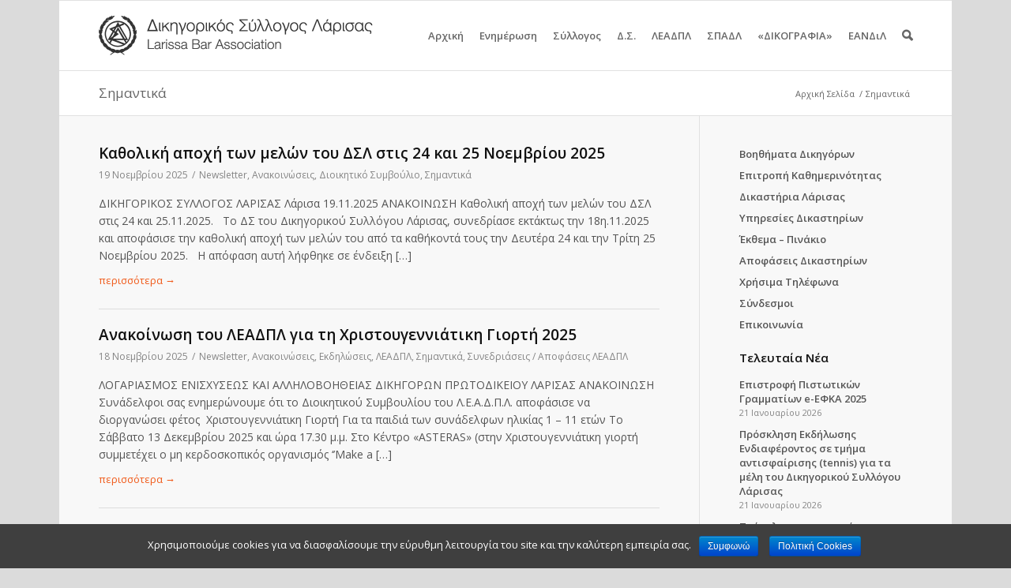

--- FILE ---
content_type: text/html; charset=UTF-8
request_url: https://www.dslar.gr/articles/important/
body_size: 24216
content:
<!DOCTYPE html>
<html lang="el" prefix="og: http://ogp.me/ns#" class=" html_boxed responsive nonfixed_header ">
<head>

<script src="https://ajax.googleapis.com/ajax/libs/jquery/3.6.0/jquery.min.js"></script>

<meta charset="UTF-8" />
<title>Σημαντικά - Δικηγορικός Σύλλογος Λάρισας</title>
<meta name="apple-mobile-web-app-title" content="ΔΣΛ">
<link rel="icon" href="/favicon.ico" type="image/x-icon">
<link rel="apple-touch-icon-precomposed" href="/apple-touch-icon-152x152-precomposed.png">
<meta name="viewport" content="width=device-width, initial-scale=1, maximum-scale=1">
<!-- This site is optimized with the Yoast WordPress SEO plugin v1.7.4 - https://yoast.com/wordpress/plugins/seo/ -->
<link rel="canonical" href="https://www.dslar.gr/articles/important/" />
<link rel="next" href="https://www.dslar.gr/articles/important/page/2/" />
<meta property="og:locale" content="el_GR" />
<meta property="og:type" content="object" />
<meta property="og:title" content="Σημαντικά - Δικηγορικός Σύλλογος Λάρισας" />
<meta property="og:url" content="https://www.dslar.gr/articles/important/" />
<meta property="og:site_name" content="Δικηγορικός Σύλλογος Λάρισας" />
<meta property="article:publisher" content="https://www.facebook.com/dslar.gr" />
<meta property="og:image" content="http://www.dslar.gr/wp-content/logo-social.jpg" />
<meta name="twitter:card" content="summary"/>
<meta name="twitter:title" content="Σημαντικά - Δικηγορικός Σύλλογος Λάρισας"/>
<meta name="twitter:site" content="@dslargr"/>
<meta name="twitter:domain" content="Δικηγορικός Σύλλογος Λάρισας"/>
<meta name="twitter:image:src" content="http://www.dslar.gr/wp-content/logo-social.jpg"/>
<!-- / Yoast WordPress SEO plugin. -->

<link rel='dns-prefetch' href='//s0.wp.com' />
<link rel='dns-prefetch' href='//fonts.googleapis.com' />
<link rel='dns-prefetch' href='//s.w.org' />
<link rel="alternate" type="application/rss+xml" title="Ροή RSS &raquo; Δικηγορικός Σύλλογος Λάρισας" href="https://www.dslar.gr/feed/" />
<link rel="alternate" type="application/rss+xml" title="Κανάλι σχολίων &raquo; Δικηγορικός Σύλλογος Λάρισας" href="https://www.dslar.gr/comments/feed/" />
<link rel="alternate" type="application/rss+xml" title="Κανάλι κατηγορίας Σημαντικά &raquo; Δικηγορικός Σύλλογος Λάρισας" href="https://www.dslar.gr/articles/important/feed/" />
		<script type="text/javascript">
			window._wpemojiSettings = {"baseUrl":"https:\/\/s.w.org\/images\/core\/emoji\/11.2.0\/72x72\/","ext":".png","svgUrl":"https:\/\/s.w.org\/images\/core\/emoji\/11.2.0\/svg\/","svgExt":".svg","source":{"concatemoji":"https:\/\/www.dslar.gr\/wp-includes\/js\/wp-emoji-release.min.js?ver=5.1.21"}};
			!function(e,a,t){var n,r,o,i=a.createElement("canvas"),p=i.getContext&&i.getContext("2d");function s(e,t){var a=String.fromCharCode;p.clearRect(0,0,i.width,i.height),p.fillText(a.apply(this,e),0,0);e=i.toDataURL();return p.clearRect(0,0,i.width,i.height),p.fillText(a.apply(this,t),0,0),e===i.toDataURL()}function c(e){var t=a.createElement("script");t.src=e,t.defer=t.type="text/javascript",a.getElementsByTagName("head")[0].appendChild(t)}for(o=Array("flag","emoji"),t.supports={everything:!0,everythingExceptFlag:!0},r=0;r<o.length;r++)t.supports[o[r]]=function(e){if(!p||!p.fillText)return!1;switch(p.textBaseline="top",p.font="600 32px Arial",e){case"flag":return s([55356,56826,55356,56819],[55356,56826,8203,55356,56819])?!1:!s([55356,57332,56128,56423,56128,56418,56128,56421,56128,56430,56128,56423,56128,56447],[55356,57332,8203,56128,56423,8203,56128,56418,8203,56128,56421,8203,56128,56430,8203,56128,56423,8203,56128,56447]);case"emoji":return!s([55358,56760,9792,65039],[55358,56760,8203,9792,65039])}return!1}(o[r]),t.supports.everything=t.supports.everything&&t.supports[o[r]],"flag"!==o[r]&&(t.supports.everythingExceptFlag=t.supports.everythingExceptFlag&&t.supports[o[r]]);t.supports.everythingExceptFlag=t.supports.everythingExceptFlag&&!t.supports.flag,t.DOMReady=!1,t.readyCallback=function(){t.DOMReady=!0},t.supports.everything||(n=function(){t.readyCallback()},a.addEventListener?(a.addEventListener("DOMContentLoaded",n,!1),e.addEventListener("load",n,!1)):(e.attachEvent("onload",n),a.attachEvent("onreadystatechange",function(){"complete"===a.readyState&&t.readyCallback()})),(n=t.source||{}).concatemoji?c(n.concatemoji):n.wpemoji&&n.twemoji&&(c(n.twemoji),c(n.wpemoji)))}(window,document,window._wpemojiSettings);
		</script>
		<style type="text/css">
img.wp-smiley,
img.emoji {
	display: inline !important;
	border: none !important;
	box-shadow: none !important;
	height: 1em !important;
	width: 1em !important;
	margin: 0 .07em !important;
	vertical-align: -0.1em !important;
	background: none !important;
	padding: 0 !important;
}
</style>
	<link rel='stylesheet' id='avia-media-style-css'  href='https://www.dslar.gr/wp-content/themes/dslar/config-templatebuilder/avia-template-builder/assets/css/avia-media.css?ver=5.1.21' type='text/css' media='all' />
<link rel='stylesheet' id='wp-block-library-css'  href='https://www.dslar.gr/wp-includes/css/dist/block-library/style.min.css?ver=5.1.21' type='text/css' media='all' />
<link rel='stylesheet' id='awesome-weather-css'  href='https://www.dslar.gr/wp-content/plugins/awesome-weather/awesome-weather.css?ver=5.1.21' type='text/css' media='all' />
<style id='awesome-weather-inline-css' type='text/css'>
.awesome-weather-wrap { font-family: 'Open Sans', sans-serif;  font-weight: 400; font-size: 14px; line-height: 14px; } 
</style>
<link rel='stylesheet' id='opensans-googlefont-css'  href='https://fonts.googleapis.com/css?family=Open+Sans%3A400%2C300&#038;ver=5.1.21' type='text/css' media='all' />
<link rel='stylesheet' id='contact-form-7-css'  href='https://www.dslar.gr/wp-content/plugins/contact-form-7/includes/css/styles.css?ver=5.0.5' type='text/css' media='all' />
<link rel='stylesheet' id='cookie-notice-front-css'  href='https://www.dslar.gr/wp-content/plugins/cookie-notice/css/front.min.css?ver=5.1.21' type='text/css' media='all' />
<link rel='stylesheet' id='avia-grid-css'  href='https://www.dslar.gr/wp-content/themes/dslar/css/grid.css?ver=1' type='text/css' media='screen' />
<link rel='stylesheet' id='avia-base-css'  href='https://www.dslar.gr/wp-content/themes/dslar/css/base.css?ver=1' type='text/css' media='screen' />
<link rel='stylesheet' id='avia-layout-css'  href='https://www.dslar.gr/wp-content/themes/dslar/css/layout.css?ver=1' type='text/css' media='screen' />
<link rel='stylesheet' id='avia-scs-css'  href='https://www.dslar.gr/wp-content/themes/dslar/css/shortcodes.css?ver=1' type='text/css' media='screen' />
<link rel='stylesheet' id='avia-dynamic-css'  href='https://www.dslar.gr/wp-content/uploads/dynamic_avia/theme.css?ver=1' type='text/css' media='screen' />
<link rel='stylesheet' id='avia-custom-css'  href='https://www.dslar.gr/wp-content/themes/dslar/css/custom.css?ver=1549378938' type='text/css' media='screen' />
<link rel='stylesheet' id='socicon-css'  href='https://www.dslar.gr/wp-content/plugins/social-icons-widget-by-wpzoom/assets/css/socicon.css?ver=20170209' type='text/css' media='all' />
<link rel='stylesheet' id='genericons-css'  href='https://www.dslar.gr/wp-content/plugins/jetpack/_inc/genericons/genericons.css?ver=3.0.3' type='text/css' media='all' />
<link rel='stylesheet' id='fontawesome-css'  href='https://www.dslar.gr/wp-content/plugins/social-icons-widget-by-wpzoom/assets/css/font-awesome.min.css?ver=20170209' type='text/css' media='all' />
<link rel='stylesheet' id='dashicons-css'  href='https://www.dslar.gr/wp-includes/css/dashicons.min.css?ver=5.1.21' type='text/css' media='all' />
<script type='text/javascript' src='https://www.dslar.gr/wp-includes/js/jquery/jquery.js?ver=1.12.4'></script>
<script type='text/javascript' src='https://www.dslar.gr/wp-includes/js/jquery/jquery-migrate.min.js?ver=1.4.1'></script>
<script type='text/javascript'>
/* <![CDATA[ */
var cnArgs = {"ajaxurl":"https:\/\/www.dslar.gr\/wp-admin\/admin-ajax.php","hideEffect":"fade","onScroll":"yes","onScrollOffset":"200","onClick":"no","cookieName":"cookie_notice_accepted","cookieValue":"true","cookieTime":"2592000","cookiePath":"\/","cookieDomain":"","redirection":"","cache":"1","refuse":"no","revoke_cookies":"0","revoke_cookies_opt":"automatic","secure":"1"};
/* ]]> */
</script>
<script type='text/javascript' src='https://www.dslar.gr/wp-content/plugins/cookie-notice/js/front.min.js?ver=1.2.50'></script>
<script type='text/javascript' src='https://www.dslar.gr/wp-content/themes/dslar/js/avia-compat.js?ver=1'></script>
<link rel='https://api.w.org/' href='https://www.dslar.gr/wp-json/' />

      <meta name="onesignal" content="wordpress-plugin"/>
          <link rel="manifest"
            href="https://www.dslar.gr/wp-content/plugins/onesignal-free-web-push-notifications/sdk_files/manifest.json.php?gcm_sender_id="/>
          <script src="https://cdn.onesignal.com/sdks/OneSignalSDK.js" async></script>    <script>

      window.OneSignal = window.OneSignal || [];

      OneSignal.push( function() {
        OneSignal.SERVICE_WORKER_UPDATER_PATH = "OneSignalSDKUpdaterWorker.js.php";
        OneSignal.SERVICE_WORKER_PATH = "OneSignalSDKWorker.js.php";
        OneSignal.SERVICE_WORKER_PARAM = { scope: '/' };

        OneSignal.setDefaultNotificationUrl("https://www.dslar.gr");
        var oneSignal_options = {};
        window._oneSignalInitOptions = oneSignal_options;

        oneSignal_options['wordpress'] = true;
oneSignal_options['appId'] = 'd4dd0f41-bf8d-428d-abe6-78dfca6a0e83';
oneSignal_options['autoRegister'] = true;
oneSignal_options['welcomeNotification'] = { };
oneSignal_options['welcomeNotification']['title'] = "dslar.gr";
oneSignal_options['welcomeNotification']['message'] = "Ευχαριστούμε για την εγγραφή!";
oneSignal_options['welcomeNotification']['url'] = "http://dslar.gr";
oneSignal_options['path'] = "https://www.dslar.gr/wp-content/plugins/onesignal-free-web-push-notifications/sdk_files/";
oneSignal_options['safari_web_id'] = "web.onesignal.auto.062d21d9-5bd4-46cb-a28c-e44e38d1b29c";
oneSignal_options['promptOptions'] = { };
oneSignal_options['promptOptions']['actionMessage'] = 'Θέλετε να λαμβάνετε ειδοποιήσεις για τα σημαντικότερα νέα από το dslar.gr;';
oneSignal_options['promptOptions']['exampleNotificationTitleDesktop'] = 'dslar.gr';
oneSignal_options['promptOptions']['exampleNotificationMessageDesktop'] = 'παράδειγμα ειδοποίησης νέου άρθρου...';
oneSignal_options['promptOptions']['exampleNotificationTitleMobile'] = 'dslar.gr';
oneSignal_options['promptOptions']['exampleNotificationMessageMobile'] = 'παράδειγμα ειδοποίησης νέου άρθρου...';
oneSignal_options['promptOptions']['exampleNotificationCaption'] = '(μπορείτε να απεγγραφείτε οποιαδήποτε στιγμή)';
oneSignal_options['promptOptions']['acceptButtonText'] = 'ΣΥΝΕΧΕΙΑ';
oneSignal_options['promptOptions']['cancelButtonText'] = 'ΑΚΥΡΩΣΗ';
oneSignal_options['promptOptions']['siteName'] = 'http://dslar.gr';
oneSignal_options['notifyButton'] = { };
oneSignal_options['notifyButton']['enable'] = true;
oneSignal_options['notifyButton']['position'] = 'bottom-right';
oneSignal_options['notifyButton']['theme'] = 'default';
oneSignal_options['notifyButton']['size'] = 'small';
oneSignal_options['notifyButton']['prenotify'] = true;
oneSignal_options['notifyButton']['showCredit'] = true;
oneSignal_options['notifyButton']['text'] = {};
oneSignal_options['notifyButton']['text']['message.prenotify'] = 'Θέλετε να λαμβάνετε ειδοποιήσεις από το dslar.gr;';
oneSignal_options['notifyButton']['text']['tip.state.unsubscribed'] = 'Εγγραφή στις ειδοποιήσεις του dslar.gr';
oneSignal_options['notifyButton']['text']['tip.state.subscribed'] = 'Έχετε επιλέξει να λαμβάνετε ειδοποιήσεις από το dslar.gr';
oneSignal_options['notifyButton']['text']['tip.state.blocked'] = 'Έχετε αποκλείσει όλες τις ειδοποιήσεις από το dslar.gr';
oneSignal_options['notifyButton']['text']['message.action.subscribed'] = 'Ευχαριστούμε για την εγγραφή!';
oneSignal_options['notifyButton']['text']['message.action.resubscribed'] = 'Έχετε επιλέξει να λαμβάνετε ειδοποιήσεις από το dslar.gr';
oneSignal_options['notifyButton']['text']['message.action.unsubscribed'] = 'Δεν θα λαμβάνετε πλέον ειδοποιήσεις από το dslar.gr';
oneSignal_options['notifyButton']['text']['dialog.main.title'] = 'Ειδοποιήσεις - dslar.gr';
oneSignal_options['notifyButton']['text']['dialog.main.button.subscribe'] = 'ΕΓΓΡΑΦΗ';
oneSignal_options['notifyButton']['text']['dialog.main.button.unsubscribe'] = 'ΔΙΑΓΡΑΦΗ';
oneSignal_options['notifyButton']['text']['dialog.blocked.title'] = 'Άρση του αποκλεισμού ειδοποιήσεων';
oneSignal_options['notifyButton']['text']['dialog.blocked.message'] = 'Ακολουθήστε τα παρακάτω βήματα για επιτρέψετε την λήψη ειδοποιήσεων από το dslar.gr';
              OneSignal.init(window._oneSignalInitOptions);
                    });

      function documentInitOneSignal() {
        var oneSignal_elements = document.getElementsByClassName("OneSignal-prompt");

        var oneSignalLinkClickHandler = function(event) { OneSignal.push(['registerForPushNotifications']); event.preventDefault(); };        for(var i = 0; i < oneSignal_elements.length; i++)
          oneSignal_elements[i].addEventListener('click', oneSignalLinkClickHandler, false);
      }

      if (document.readyState === 'complete') {
           documentInitOneSignal();
      }
      else {
           window.addEventListener("load", function(event){
               documentInitOneSignal();
          });
      }
    </script>

<link rel="me" href="https://twitter.com/dslargr" /><meta name="twitter:widgets:link-color" content="#000000" /><meta name="twitter:widgets:border-color" content="#000000" /><meta name="twitter:partner" content="tfwp" />
<meta name="twitter:card" content="summary" /><meta name="twitter:title" content="Κατηγορία: Σημαντικά" /><meta name="twitter:site" content="@dslargr" />

<!-- google webfont font replacement -->
<link id="google_webfont_1" rel="stylesheet" type="text/css" href="https://fonts.googleapis.com/css?family=Open+Sans:400,600&subset=latin,greek" /><style type='text/css'>
	
	@font-face {
	font-family: 'entypo-fontello'; font-weight: normal; font-style: normal;
	src: url('https://www.dslar.gr/wp-content/themes/dslar/config-templatebuilder/avia-template-builder/assets/fonts/entypo-fontello.eot?v=2');
	src: url('https://www.dslar.gr/wp-content/themes/dslar/config-templatebuilder/avia-template-builder/assets/fonts/entypo-fontello.eot?v=2#iefix') format('embedded-opentype'), 
	     url('https://www.dslar.gr/wp-content/themes/dslar/config-templatebuilder/avia-template-builder/assets/fonts/entypo-fontello.woff?v=2') format('woff'), 
	     url('https://www.dslar.gr/wp-content/themes/dslar/config-templatebuilder/avia-template-builder/assets/fonts/entypo-fontello.ttf?v=2') format('truetype'), 
	     url('https://www.dslar.gr/wp-content/themes/dslar/config-templatebuilder/avia-template-builder/assets/fonts/entypo-fontello.svg?v=2#entypo-fontello') format('svg');
	}
	
	#top .avia-font-entypo-fontello, body .avia-font-entypo-fontello, html body [data-av_iconfont='entypo-fontello']:before{ font-family: 'entypo-fontello'; }
				</style>
<!-- Google tag (gtag.js) -->
<script async src="https://www.googletagmanager.com/gtag/js?id=G-HVF5Z7WCM0"></script>
<script>
window.dataLayer = window.dataLayer || [];
function gtag(){dataLayer.push(arguments);}
gtag('js', new Date());
gtag('config', 'G-HVF5Z7WCM0', {'anonymize_ip': true});
</script>

<!-- ContentBox Analytics -->
<script defer data-domain="dslar.gr" src="https://analytics.contentbox.gr/js/script.js"></script>

</head>

<body id="top" class="archive category category-important category-32 boxed open_sans  cookies-not-set" itemscope="itemscope" itemtype="http://schema.org/WebPage" >

	<div id='wrap_all'>

		
        <header id='header' class=' header_color light_bg_color mobile_slide_out'  role="banner" itemscope="itemscope" itemtype="http://schema.org/WPHeader" >

            <a id="advanced_menu_toggle" href="#" aria-hidden='true' data-av_icon='' data-av_iconfont='entypo-fontello'></a><a id="advanced_menu_hide" href="#" 	aria-hidden='true' data-av_icon='' data-av_iconfont='entypo-fontello'></a>


            <div  id='header_main' class='container_wrap container_wrap_logo'>

                    
                    <div class='container'>

                        <strong class='logo'><a href='https://www.dslar.gr/'><img src='https://www.dslar.gr/wp-content/logo.png' alt='Δικηγορικός Σύλλογος Λάρισας' /></a></strong><nav class='main_menu' data-selectname='Select a page'  role="navigation" itemscope="itemscope" itemtype="http://schema.org/SiteNavigationElement" ><div class="avia-menu"><ul id="avia-menu" class="menu"><li id="menu-item-73" class="menu-item menu-item-type-custom menu-item-object-custom menu-item-home"><a href="http://www.dslar.gr"><span class="avia-bullet"></span>Αρχική<span class="avia-menu-fx"><span class="avia-arrow-wrap"><span class="avia-arrow"></span></span></span></a></li>
<li id="menu-item-187" class="menu-item menu-item-type-custom menu-item-object-custom menu-item-has-children"><a href="#"><span class="avia-bullet"></span>Ενημέρωση<span class="avia-menu-fx"><span class="avia-arrow-wrap"><span class="avia-arrow"></span></span></span></a>


<ul class="sub-menu">
	<li id="menu-item-189" class="menu-item menu-item-type-taxonomy menu-item-object-category"><a href="https://www.dslar.gr/articles/announcements/"><span class="avia-bullet"></span>Ανακοινώσεις</a></li>
	<li id="menu-item-190" class="menu-item menu-item-type-taxonomy menu-item-object-category"><a href="https://www.dslar.gr/articles/news/"><span class="avia-bullet"></span>Νέα</a></li>
	<li id="menu-item-191" class="menu-item menu-item-type-taxonomy menu-item-object-category menu-item-has-children"><a href="https://www.dslar.gr/articles/events/"><span class="avia-bullet"></span>Συνέδρια / Εκδηλώσεις</a>
	<ul class="sub-menu">
		<li id="menu-item-12122" class="menu-item menu-item-type-post_type menu-item-object-page"><a href="https://www.dslar.gr/eisigiseis/"><span class="avia-bullet"></span>Εισηγήσεις</a></li>
		<li id="menu-item-6395" class="menu-item menu-item-type-taxonomy menu-item-object-category"><a href="https://www.dslar.gr/articles/events/photos/"><span class="avia-bullet"></span>Φωτογραφικό Υλικό</a></li>
	</ul>
</li>
	<li id="menu-item-11110" class="menu-item menu-item-type-taxonomy menu-item-object-category menu-item-has-children"><a href="https://www.dslar.gr/articles/classifieds/"><span class="avia-bullet"></span>Θέσεις εργασίας/Αγγελίες</a>
	<ul class="sub-menu">
		<li id="menu-item-11273" class="menu-item menu-item-type-post_type menu-item-object-page"><a href="https://www.dslar.gr/new-classified/"><span class="avia-bullet"></span>Νέα Αγγελία</a></li>
	</ul>
</li>
	<li id="menu-item-12067" class="menu-item menu-item-type-post_type menu-item-object-page menu-item-has-children"><a href="https://www.dslar.gr/diloseis-symmetochis-2/"><span class="avia-bullet"></span>Δηλώσεις συμμετοχής</a>
	<ul class="sub-menu">
		<li id="menu-item-12725" class="menu-item menu-item-type-post_type menu-item-object-page"><a href="https://www.dslar.gr/diloseis-symmetochis/"><span class="avia-bullet"></span>Δήλωση συμμετοχής σε ομάδα ιστοτόπου</a></li>
	</ul>
</li>
</ul>
</li>
<li id="menu-item-74" class="menu-item menu-item-type-custom menu-item-object-custom menu-item-has-children"><a href="#"><span class="avia-bullet"></span>Σύλλογος<span class="avia-menu-fx"><span class="avia-arrow-wrap"><span class="avia-arrow"></span></span></span></a>


<ul class="sub-menu">
	<li id="menu-item-75" class="menu-item menu-item-type-custom menu-item-object-custom menu-item-has-children"><a href="#"><span class="avia-bullet"></span>Μέλη</a>
	<ul class="sub-menu">
		<li id="menu-item-244" class="menu-item menu-item-type-custom menu-item-object-custom"><a href="http://www.dslar.gr/members"><span class="avia-bullet"></span>Δικηγόροι</a></li>
		<li id="menu-item-1171" class="menu-item menu-item-type-post_type menu-item-object-page"><a href="https://www.dslar.gr/companies/"><span class="avia-bullet"></span>Εταιρίες</a></li>
		<li id="menu-item-17770" class="menu-item menu-item-type-post_type menu-item-object-page"><a href="https://www.dslar.gr/askoumenoi-dikigoroi/"><span class="avia-bullet"></span>Ασκούμενοι Δικηγόροι</a></li>
		<li id="menu-item-15499" class="menu-item menu-item-type-post_type menu-item-object-page"><a href="https://www.dslar.gr/diamesolavites-2023/"><span class="avia-bullet"></span>Διαπιστευμένοι Διαμεσολαβητές</a></li>
	</ul>
</li>
	<li id="menu-item-330" class="menu-item menu-item-type-post_type menu-item-object-page"><a href="https://www.dslar.gr/history/"><span class="avia-bullet"></span>Ιστορία</a></li>
	<li id="menu-item-1162" class="menu-item menu-item-type-post_type menu-item-object-page"><a href="https://www.dslar.gr/secretariat/"><span class="avia-bullet"></span>Γραμματεία</a></li>
	<li id="menu-item-1163" class="menu-item menu-item-type-post_type menu-item-object-page"><a href="https://www.dslar.gr/requirements/"><span class="avia-bullet"></span>Προυποθέσεις Εγγραφής</a></li>
	<li id="menu-item-6137" class="menu-item menu-item-type-post_type menu-item-object-page"><a href="https://www.dslar.gr/photos/"><span class="avia-bullet"></span>Φωτογραφικό Υλικό</a></li>
	<li id="menu-item-279" class="menu-item menu-item-type-post_type menu-item-object-page menu-item-has-children"><a href="https://www.dslar.gr/library/"><span class="avia-bullet"></span>Βιβλιοθήκη</a>
	<ul class="sub-menu">
		<li id="menu-item-1107" class="menu-item menu-item-type-custom menu-item-object-custom"><a target="_blank" href="https://library.dslar.gr/"><span class="avia-bullet"></span>Ηλεκτρονικός Κατάλογος</a></li>
	</ul>
</li>
</ul>
</li>
<li id="menu-item-280" class="menu-item menu-item-type-custom menu-item-object-custom menu-item-has-children"><a href="#"><span class="avia-bullet"></span>Δ.Σ.<span class="avia-menu-fx"><span class="avia-arrow-wrap"><span class="avia-arrow"></span></span></span></a>


<ul class="sub-menu">
	<li id="menu-item-245" class="menu-item menu-item-type-post_type menu-item-object-page"><a href="https://www.dslar.gr/board/"><span class="avia-bullet"></span>Σύνθεση</a></li>
	<li id="menu-item-331" class="menu-item menu-item-type-post_type menu-item-object-page"><a href="https://www.dslar.gr/committees/"><span class="avia-bullet"></span>Επιτροπές</a></li>
	<li id="menu-item-21892" class="menu-item menu-item-type-taxonomy menu-item-object-category"><a href="https://www.dslar.gr/articles/epitropi-kathimerinotitas/"><span class="avia-bullet"></span>Επιτροπή Καθημερινότητας</a></li>
	<li id="menu-item-332" class="menu-item menu-item-type-taxonomy menu-item-object-category"><a href="https://www.dslar.gr/articles/board-decisions/"><span class="avia-bullet"></span>Συνεδριάσεις / Αποφάσεις</a></li>
	<li id="menu-item-13153" class="menu-item menu-item-type-post_type menu-item-object-page"><a href="https://www.dslar.gr/apologismoi-proypologismoi/"><span class="avia-bullet"></span>Απολογισμοί – Προϋπολογισμοί</a></li>
</ul>
</li>
<li id="menu-item-1122" class="menu-item menu-item-type-custom menu-item-object-custom menu-item-has-children"><a href="#"><span class="avia-bullet"></span>ΛΕΑΔΠΛ<span class="avia-menu-fx"><span class="avia-arrow-wrap"><span class="avia-arrow"></span></span></span></a>


<ul class="sub-menu">
	<li id="menu-item-1123" class="menu-item menu-item-type-post_type menu-item-object-page"><a href="https://www.dslar.gr/leadpl/board/"><span class="avia-bullet"></span>Σύνθεση Δ.Σ.</a></li>
	<li id="menu-item-1124" class="menu-item menu-item-type-post_type menu-item-object-page"><a href="https://www.dslar.gr/leadpl/katastatiko/"><span class="avia-bullet"></span>Καταστατικό</a></li>
	<li id="menu-item-1125" class="menu-item menu-item-type-post_type menu-item-object-page"><a href="https://www.dslar.gr/leadpl/kanonismos/"><span class="avia-bullet"></span>Κανονισμός αυτασφάλισης</a></li>
	<li id="menu-item-1126" class="menu-item menu-item-type-taxonomy menu-item-object-category"><a href="https://www.dslar.gr/articles/leadpl-decisions/"><span class="avia-bullet"></span>Συνεδριάσεις / Αποφάσεις</a></li>
</ul>
</li>
<li id="menu-item-1233" class="menu-item menu-item-type-post_type menu-item-object-page menu-item-has-children"><a href="https://www.dslar.gr/sadpl/"><span class="avia-bullet"></span>ΣΠΑΔΛ<span class="avia-menu-fx"><span class="avia-arrow-wrap"><span class="avia-arrow"></span></span></span></a>


<ul class="sub-menu">
	<li id="menu-item-1234" class="menu-item menu-item-type-taxonomy menu-item-object-category"><a href="https://www.dslar.gr/articles/sadpl-article-archives/"><span class="avia-bullet"></span>Ανακοινώσεις &#8211; Δελτία Τύπου ΣΠΑΔΛ</a></li>
	<li id="menu-item-6097" class="menu-item menu-item-type-post_type menu-item-object-page"><a href="https://www.dslar.gr/sadpl/photos/"><span class="avia-bullet"></span>Φωτογραφικό Υλικό</a></li>
</ul>
</li>
<li id="menu-item-6016" class="menu-item menu-item-type-post_type menu-item-object-page menu-item-has-children"><a href="https://www.dslar.gr/magazine/"><span class="avia-bullet"></span>«ΔΙΚΟΓΡΑΦΙΑ»<span class="avia-menu-fx"><span class="avia-arrow-wrap"><span class="avia-arrow"></span></span></span></a>


<ul class="sub-menu">
	<li id="menu-item-12094" class="menu-item menu-item-type-post_type menu-item-object-page"><a href="https://www.dslar.gr/e-dikografia/"><span class="avia-bullet"></span>e-Δικογραφία</a></li>
	<li id="menu-item-12453" class="menu-item menu-item-type-post_type menu-item-object-page"><a href="https://www.dslar.gr/magazine/dikografia-tefchos-2016-d/"><span class="avia-bullet"></span>Τεύχος 2016 Δ&#8217;</a></li>
	<li id="menu-item-11898" class="menu-item menu-item-type-post_type menu-item-object-page"><a href="https://www.dslar.gr/magazine/dikografia-tefchos-2017-a/"><span class="avia-bullet"></span>Τεύχος 2017 Α&#8217;</a></li>
	<li id="menu-item-11740" class="menu-item menu-item-type-post_type menu-item-object-page"><a href="https://www.dslar.gr/magazine/dikografia-tefchos-2017-v/"><span class="avia-bullet"></span>Τεύχος 2017 Β&#8217;</a></li>
	<li id="menu-item-11556" class="menu-item menu-item-type-post_type menu-item-object-page"><a href="https://www.dslar.gr/magazine/tefchos-2017-g/"><span class="avia-bullet"></span>Τεύχος 2017 Γ&#8217;</a></li>
	<li id="menu-item-16864" class="menu-item menu-item-type-post_type menu-item-object-page"><a href="https://www.dslar.gr/magazine/dikografia-tefchos-2017-d/"><span class="avia-bullet"></span>Τεύχος 2017 Δ&#8217;</a></li>
	<li id="menu-item-22377" class="menu-item menu-item-type-post_type menu-item-object-page"><a href="https://www.dslar.gr/magazine/dikografia-tefchos-2018-d/"><span class="avia-bullet"></span>Τεύχος 2018 Δ&#8217;</a></li>
</ul>
</li>
<li id="menu-item-21968" class="menu-item menu-item-type-custom menu-item-object-custom menu-item-has-children"><a href="#"><span class="avia-bullet"></span>ΕΑΝΔιΛ<span class="avia-menu-fx"><span class="avia-arrow-wrap"><span class="avia-arrow"></span></span></span></a>


<ul class="sub-menu">
	<li id="menu-item-21966" class="menu-item menu-item-type-post_type menu-item-object-page"><a href="https://www.dslar.gr/eandil-enosi-askoumenon-kai-neon-dikigoron-larisas-syntomo-istoriko/"><span class="avia-bullet"></span>Σύντομο Ιστορικό</a></li>
	<li id="menu-item-21967" class="menu-item menu-item-type-post_type menu-item-object-page"><a href="https://www.dslar.gr/eandil-enosi-askoumenon-kai-neon-dikigoron-larisas-syntomo-istoriko/tropopoiisi-katastatikou-tou-somateiou-tis-enosis-askoumenon-kai-neon-dikigiron-larisas-eandil/"><span class="avia-bullet"></span>Τροποποίηση Καταστατικού</a></li>
	<li id="menu-item-21977" class="menu-item menu-item-type-post_type menu-item-object-page"><a href="https://www.dslar.gr/eandil-enosi-askoumenon-kai-neon-dikigoron-larisas-syntomo-istoriko/praktika/"><span class="avia-bullet"></span>Πρακτικά</a></li>
</ul>
</li>
<li id="menu-item-search" class="noMobile menu-item menu-item-search-dropdown"><a href="?s=" data-avia-search-tooltip="

&lt;form action=&quot;https://www.dslar.gr/&quot; id=&quot;searchform&quot; method=&quot;get&quot; class=&quot;&quot;&gt;
	&lt;div&gt;
		&lt;input type=&quot;submit&quot; value=&quot;&quot; id=&quot;searchsubmit&quot; class=&quot;button avia-font-entypo-fontello&quot; /&gt;
		&lt;input type=&quot;text&quot; id=&quot;s&quot; name=&quot;s&quot; value=&quot;&quot; placeholder='αναζήτηση...' /&gt;
			&lt;/div&gt;
&lt;/form&gt;" aria-hidden='true' data-av_icon='' data-av_iconfont='entypo-fontello'></a></li></ul></div></nav>                    <!-- end container-->
                    </div>



            <!-- end container_wrap-->
            </div>

            <div class='header_bg'></div>

        <!-- end header -->
        </header>

		<div id='main'>

<div class='stretch_full container_wrap alternate_color light_bg_color title_container'><div class='container'><h1 class='main-title entry-title'>Σημαντικά</h1><div class="breadcrumb breadcrumbs avia-breadcrumbs"><div class="breadcrumb-trail" xmlns:v="http://rdf.data-vocabulary.org/#"><span typeof="v:Breadcrumb"><a rel="v:url" property="v:title" href="https://www.dslar.gr" title="Δικηγορικός Σύλλογος Λάρισας"  class="trail-begin">Αρχική Σελίδα</a></span> <span class="sep">/</span> <span typeof="v:Breadcrumb"><span class="trail-end">Σημαντικά</span></span></div></div></div></div>
		<div class='container_wrap container_wrap_first main_color sidebar_right'>

			<div class='container template-blog '>

				<main class='content nine alpha units'  role="main" itemprop="mainContentOfPage" itemscope="itemscope" itemtype="http://schema.org/Blog" >

                    <div class="category-term-description">
                                            </div>

                    <article class='post-entry post-entry-type-standard post-entry-22981 post-loop-1 post-parity-odd single-big  post-22981 post type-post status-publish format-standard hentry category-newsletter category-announcements category-dioikitiko-symvoulio category-important'  itemscope="itemscope" itemtype="http://schema.org/BlogPosting" itemprop="blogPost" ><div class='blog-meta'></div><div class='entry-content-wrapper clearfix standard-content'><header class="entry-content-header"><h2 class='post-title entry-title'  itemprop="headline" >	<a href='https://www.dslar.gr/2025/11/katholiki-apochi-ton-melon-tou-dsl-stis-24-kai-25-noemvriou-2025/' rel='bookmark' title='Permanent Link: Καθολική αποχή των μελών του ΔΣΛ στις 24 και 25 Νοεμβρίου 2025'>Καθολική αποχή των μελών του ΔΣΛ στις 24 και 25 Νοεμβρίου 2025			<span class='post-format-icon minor-meta'></span>	</a></h2><span class='post-meta-infos'><time class='date-container minor-meta updated'  itemprop="datePublished" datetime="2025-11-19T15:08:51+02:00" >19 Νοεμβρίου 2025</time><span class='text-sep text-sep-date'>/</span><span class="blog-categories minor-meta"><a href="https://www.dslar.gr/articles/newsletter/" rel="tag">Newsletter</a>, <a href="https://www.dslar.gr/articles/announcements/" rel="tag">Ανακοινώσεις</a>, <a href="https://www.dslar.gr/articles/announcements/dioikitiko-symvoulio/" rel="tag">Διοικητικό Συμβούλιο</a>, <a href="https://www.dslar.gr/articles/important/" rel="tag">Σημαντικά</a> </span></span></header><div class="entry-content"  itemprop="text" ><p>ΔΙΚΗΓΟΡΙΚΟΣ ΣΥΛΛΟΓΟΣ ΛΑΡΙΣΑΣ Λάρισα 19.11.2025 ΑΝΑΚΟΙΝΩΣΗ Καθολική αποχή των μελών του ΔΣΛ στις 24 και 25.11.2025. &nbsp; Το ΔΣ του Δικηγορικού Συλλόγου Λάρισας, συνεδρίασε εκτάκτως την 18η.11.2025 και αποφάσισε την καθολική αποχή των μελών του από τα καθήκοντά τους την Δευτέρα 24 και την Τρίτη 25 Νοεμβρίου 2025.   Η απόφαση αυτή λήφθηκε σε ένδειξη [&hellip;]</p>
<div class="read-more-link"><a href="https://www.dslar.gr/2025/11/katholiki-apochi-ton-melon-tou-dsl-stis-24-kai-25-noemvriou-2025/" class="more-link">περισσότερα<span class="more-link-arrow">  &rarr;</span></a></div>
</div><footer class="entry-footer"></footer><div class='post_delimiter'></div></div><div class='post_author_timeline'></div></article><article class='post-entry post-entry-type-standard post-entry-22974 post-loop-2 post-parity-even single-big  post-22974 post type-post status-publish format-standard hentry category-newsletter category-announcements category-ekdiloseis category-leadpl category-important category-leadpl-decisions'  itemscope="itemscope" itemtype="http://schema.org/BlogPosting" itemprop="blogPost" ><div class='blog-meta'></div><div class='entry-content-wrapper clearfix standard-content'><header class="entry-content-header"><h2 class='post-title entry-title'  itemprop="headline" >	<a href='https://www.dslar.gr/2025/11/anakoinosi-tou-leadpl-gia-ti-christougenniatiki-giorti-2025/' rel='bookmark' title='Permanent Link: Ανακοίνωση του ΛΕΑΔΠΛ για τη Χριστουγεννιάτικη Γιορτή 2025'>Ανακοίνωση του ΛΕΑΔΠΛ για τη Χριστουγεννιάτικη Γιορτή 2025			<span class='post-format-icon minor-meta'></span>	</a></h2><span class='post-meta-infos'><time class='date-container minor-meta updated'  itemprop="datePublished" datetime="2025-11-18T12:10:16+02:00" >18 Νοεμβρίου 2025</time><span class='text-sep text-sep-date'>/</span><span class="blog-categories minor-meta"><a href="https://www.dslar.gr/articles/newsletter/" rel="tag">Newsletter</a>, <a href="https://www.dslar.gr/articles/announcements/" rel="tag">Ανακοινώσεις</a>, <a href="https://www.dslar.gr/articles/announcements/ekdiloseis/" rel="tag">Εκδηλώσεις</a>, <a href="https://www.dslar.gr/articles/announcements/leadpl/" rel="tag">ΛΕΑΔΠΛ</a>, <a href="https://www.dslar.gr/articles/important/" rel="tag">Σημαντικά</a>, <a href="https://www.dslar.gr/articles/leadpl-decisions/" rel="tag">Συνεδριάσεις / Αποφάσεις ΛΕΑΔΠΛ</a> </span></span></header><div class="entry-content"  itemprop="text" ><p>ΛΟΓΑΡΙΑΣΜΟΣ ΕΝΙΣΧΥΣΕΩΣ ΚΑΙ ΑΛΛΗΛΟΒΟΗΘΕΙΑΣ ΔΙΚΗΓΟΡΩΝ ΠΡΩΤΟΔΙΚΕΙΟΥ ΛΑΡΙΣΑΣ ΑΝΑΚΟΙΝΩΣΗ Συνάδελφοι σας ενημερώνουμε ότι το Διοικητικού Συμβουλίου του Λ.Ε.Α.Δ.Π.Λ. αποφάσισε να διοργανώσει φέτος  Χριστουγεννιάτικη Γιορτή Για τα παιδιά των συνάδελφων ηλικίας 1 &#8211; 11 ετών Το Σάββατο 13 Δεκεμβρίου 2025 και ώρα 17.30 μ.μ. Στο Κέντρο «ASTERAS» (στην Χριστουγεννιάτικη γιορτή συμμετέχει ο μη κερδοσκοπικός οργανισμός ‘’Make a [&hellip;]</p>
<div class="read-more-link"><a href="https://www.dslar.gr/2025/11/anakoinosi-tou-leadpl-gia-ti-christougenniatiki-giorti-2025/" class="more-link">περισσότερα<span class="more-link-arrow">  &rarr;</span></a></div>
</div><footer class="entry-footer"></footer><div class='post_delimiter'></div></div><div class='post_author_timeline'></div></article><article class='post-entry post-entry-type-standard post-entry-22957 post-loop-3 post-parity-odd single-big  post-22957 post type-post status-publish format-standard hentry category-newsletter category-announcements category-leadpl category-important category-leadpl-decisions'  itemscope="itemscope" itemtype="http://schema.org/BlogPosting" itemprop="blogPost" ><div class='blog-meta'></div><div class='entry-content-wrapper clearfix standard-content'><header class="entry-content-header"><h2 class='post-title entry-title'  itemprop="headline" >	<a href='https://www.dslar.gr/2025/11/oikonomiki-enischysi-tou-leadpl-gia-symmetochi-paidion-melon-tou-se-kataskinoseis-kai-athlitikes-psychagogikes-draseis-gia-to-kalokairi-2025-2/' rel='bookmark' title='Permanent Link: Προσφορά για ομαδικό πρόγραμμα Β’θμιας Περίθαλψης των μελών του και των οικογενειών τους.'>Προσφορά για ομαδικό πρόγραμμα Β’θμιας Περίθαλψης των μελών του και των οικογενειών τους.			<span class='post-format-icon minor-meta'></span>	</a></h2><span class='post-meta-infos'><time class='date-container minor-meta updated'  itemprop="datePublished" datetime="2025-11-11T10:54:40+02:00" >11 Νοεμβρίου 2025</time><span class='text-sep text-sep-date'>/</span><span class="blog-categories minor-meta"><a href="https://www.dslar.gr/articles/newsletter/" rel="tag">Newsletter</a>, <a href="https://www.dslar.gr/articles/announcements/" rel="tag">Ανακοινώσεις</a>, <a href="https://www.dslar.gr/articles/announcements/leadpl/" rel="tag">ΛΕΑΔΠΛ</a>, <a href="https://www.dslar.gr/articles/important/" rel="tag">Σημαντικά</a>, <a href="https://www.dslar.gr/articles/leadpl-decisions/" rel="tag">Συνεδριάσεις / Αποφάσεις ΛΕΑΔΠΛ</a> </span></span></header><div class="entry-content"  itemprop="text" ><p>ΛΟΓΑΡΙΑΣΜΟΣ ΕΝΙΣΧΥΣΕΩΣ ΚΑΙ ΑΛΛΗΛΟΒΟΗΘΕΙΑΣ ΔΙΚΗΓΟΡΩΝ ΠΡΩΤΟΔΙΚΕΙΟΥ ΛΑΡΙΣΑΣ     ΣΗΜΑΝΤΙΚΗ ΕΝΗΜΕΡΩΣΗ &nbsp; &nbsp; Η Eurolife FFH έχει καταθέσει στο ΛΕΑΠΔ Λάρισας προσφορά για ομαδικό πρόγραμμα Β’θμιας Περίθαλψης των μελών του και των οικογενειών τους. Το ΛΕΑΔΠ Λάρισας καλεί τους Δικηγόρους Λάρισας την Παρασκευή 14 Νοεμβρίου 2025 και ώρα 18:30 στην αίθουσα εκδηλώσεων του Μεγάρου Δικηγόρων [&hellip;]</p>
<div class="read-more-link"><a href="https://www.dslar.gr/2025/11/oikonomiki-enischysi-tou-leadpl-gia-symmetochi-paidion-melon-tou-se-kataskinoseis-kai-athlitikes-psychagogikes-draseis-gia-to-kalokairi-2025-2/" class="more-link">περισσότερα<span class="more-link-arrow">  &rarr;</span></a></div>
</div><footer class="entry-footer"></footer><div class='post_delimiter'></div></div><div class='post_author_timeline'></div></article><article class='post-entry post-entry-type-standard post-entry-22931 post-loop-4 post-parity-even single-big  post-22931 post type-post status-publish format-standard hentry category-announcements category-dioikitiko-symvoulio category-important'  itemscope="itemscope" itemtype="http://schema.org/BlogPosting" itemprop="blogPost" ><div class='blog-meta'></div><div class='entry-content-wrapper clearfix standard-content'><header class="entry-content-header"><h2 class='post-title entry-title'  itemprop="headline" >	<a href='https://www.dslar.gr/2025/11/anartisi-optikoakoustikou-ylikou-anaforika-me-tin-axiopoiisi-ilektronikon-ypiresion-tou-site-solongovgr/' rel='bookmark' title='Permanent Link: Ανάρτηση οπτικοακουστικού υλικού αναφορικά με την αξιοποίηση ηλεκτρονικών υπηρεσιών του site Solon.gov.gr'>Ανάρτηση οπτικοακουστικού υλικού αναφορικά με την αξιοποίηση ηλεκτρονικών υπηρεσιών του site Solon.gov.gr			<span class='post-format-icon minor-meta'></span>	</a></h2><span class='post-meta-infos'><time class='date-container minor-meta updated'  itemprop="datePublished" datetime="2025-11-04T13:25:32+02:00" >4 Νοεμβρίου 2025</time><span class='text-sep text-sep-date'>/</span><span class="blog-categories minor-meta"><a href="https://www.dslar.gr/articles/announcements/" rel="tag">Ανακοινώσεις</a>, <a href="https://www.dslar.gr/articles/announcements/dioikitiko-symvoulio/" rel="tag">Διοικητικό Συμβούλιο</a>, <a href="https://www.dslar.gr/articles/important/" rel="tag">Σημαντικά</a> </span></span></header><div class="entry-content"  itemprop="text" ><p>ΔΙΚΗΓΟΡΙΚΟΣ ΣΥΛΛΟΓΟΣ ΛΑΡΙΣΑΣ ΑΝΑΚΟΙΝΩΣΗ Ανάρτηση οπτικοακουστικού υλικού αναφορικά με την αξιοποίηση ηλεκτρονικών υπηρεσιών του site Solon.gov.gr   Λάρισα 3.11.2025 &nbsp; Προς υποβοήθηση των συναδέλφων αναφορικά με την  αξιοποίηση ηλεκτρονικών υπηρεσιών του site Solon.gov.gr, αναρτάται ενημερωτικό οπτικοακουστικό υλικό. Ευχαριστούμε θερμά τον κ. Άρη Παπαγεωργίου, δικαστικό υπάλληλο με ειδικότητα πληροφορικής στο Πρωτοδικείο Λάρισας, που ανταποκρίθηκε ασμένως στο [&hellip;]</p>
<div class="read-more-link"><a href="https://www.dslar.gr/2025/11/anartisi-optikoakoustikou-ylikou-anaforika-me-tin-axiopoiisi-ilektronikon-ypiresion-tou-site-solongovgr/" class="more-link">περισσότερα<span class="more-link-arrow">  &rarr;</span></a></div>
</div><footer class="entry-footer"></footer><div class='post_delimiter'></div></div><div class='post_author_timeline'></div></article><article class='post-entry post-entry-type-standard post-entry-22918 post-loop-5 post-parity-odd single-big  post-22918 post type-post status-publish format-standard hentry category-announcements category-dioikitiko-symvoulio category-important'  itemscope="itemscope" itemtype="http://schema.org/BlogPosting" itemprop="blogPost" ><div class='blog-meta'></div><div class='entry-content-wrapper clearfix standard-content'><header class="entry-content-header"><h2 class='post-title entry-title'  itemprop="headline" >	<a href='https://www.dslar.gr/2025/11/anakiryxi-ypopsifion-proedron-kai-symvoulon-tou-dioikitikou-symvouliou-tou-dsl-gia-tis-archairesies-tis-30112025/' rel='bookmark' title='Permanent Link: Ανακήρυξη υποψηφίων προέδρων και συμβούλων του Διοικητικού Συμβουλίου του Δ.Σ.Λ. για τις αρχαιρεσίες της 30.11.2025'>Ανακήρυξη υποψηφίων προέδρων και συμβούλων του Διοικητικού Συμβουλίου του Δ.Σ.Λ. για τις αρχαιρεσίες της 30.11.2025			<span class='post-format-icon minor-meta'></span>	</a></h2><span class='post-meta-infos'><time class='date-container minor-meta updated'  itemprop="datePublished" datetime="2025-11-02T19:37:33+02:00" >2 Νοεμβρίου 2025</time><span class='text-sep text-sep-date'>/</span><span class="blog-categories minor-meta"><a href="https://www.dslar.gr/articles/announcements/" rel="tag">Ανακοινώσεις</a>, <a href="https://www.dslar.gr/articles/announcements/dioikitiko-symvoulio/" rel="tag">Διοικητικό Συμβούλιο</a>, <a href="https://www.dslar.gr/articles/important/" rel="tag">Σημαντικά</a> </span></span></header><div class="entry-content"  itemprop="text" ><p>ΔΙΚΗΓΟΡΙΚΟΣ ΣΥΛΛΟΓΟΣ ΛΑΡΙΣΑΣ ΑΝΑΚΗΡΥΞΗ ΥΠΟΨΗΦΙΩΝ Λάρισα 1.11.2025 Σύμφωνα με τις διατάξεις του Κώδικα Δικηγόρων (Ν. 4194/2013) όπως ισχύει, ανακηρύσσονται υποψήφιοι για το αξίωμα του Προέδρου και του Συμβούλου στις Αρχαιρεσίες της 30ης/11/2025 του Δικηγορικού Συλλόγου Λάρισας, οι παρακάτω Δικηγόροι-μέλη του Δικηγορικού Συλλόγου Λάρισας, που τηρούν τις προϋποθέσεις του Κώδικα Δικηγόρων, ήτοι :   ΓΙΑ ΤΟ ΑΞΙΩΜΑ [&hellip;]</p>
<div class="read-more-link"><a href="https://www.dslar.gr/2025/11/anakiryxi-ypopsifion-proedron-kai-symvoulon-tou-dioikitikou-symvouliou-tou-dsl-gia-tis-archairesies-tis-30112025/" class="more-link">περισσότερα<span class="more-link-arrow">  &rarr;</span></a></div>
</div><footer class="entry-footer"></footer><div class='post_delimiter'></div></div><div class='post_author_timeline'></div></article><article class='post-entry post-entry-type-standard post-entry-22750 post-loop-6 post-parity-even single-big  post-22750 post type-post status-publish format-standard hentry category-newsletter category-announcements category-dioikitiko-symvoulio category-important'  itemscope="itemscope" itemtype="http://schema.org/BlogPosting" itemprop="blogPost" ><div class='blog-meta'></div><div class='entry-content-wrapper clearfix standard-content'><header class="entry-content-header"><h2 class='post-title entry-title'  itemprop="headline" >	<a href='https://www.dslar.gr/2025/09/katholiki-apochi-ton-melon-tou-dsl-stis-16092025-orthi-epanalipsi-os-pros-to-plaisio-tis-apochis/' rel='bookmark' title='Permanent Link: Καθολική αποχή των μελών του ΔΣΛ στις 16.09.2025 &#8211; ΟΡΘΗ ΕΠΑΝΑΛΗΨΗ ως προς το πλαίσιο της αποχής'>Καθολική αποχή των μελών του ΔΣΛ στις 16.09.2025 &#8211; ΟΡΘΗ ΕΠΑΝΑΛΗΨΗ ως προς το πλαίσιο της αποχής			<span class='post-format-icon minor-meta'></span>	</a></h2><span class='post-meta-infos'><time class='date-container minor-meta updated'  itemprop="datePublished" datetime="2025-09-15T11:57:31+02:00" >15 Σεπτεμβρίου 2025</time><span class='text-sep text-sep-date'>/</span><span class="blog-categories minor-meta"><a href="https://www.dslar.gr/articles/newsletter/" rel="tag">Newsletter</a>, <a href="https://www.dslar.gr/articles/announcements/" rel="tag">Ανακοινώσεις</a>, <a href="https://www.dslar.gr/articles/announcements/dioikitiko-symvoulio/" rel="tag">Διοικητικό Συμβούλιο</a>, <a href="https://www.dslar.gr/articles/important/" rel="tag">Σημαντικά</a> </span></span></header><div class="entry-content"  itemprop="text" ><p>ΔΙΚΗΓΟΡΙΚΟΣ ΣΥΛΛΟΓΟΣ ΛΑΡΙΣΑΣ Λάρισα 9.9.2025 ΑΝΑΚΟΙΝΩΣΗ Καθολική αποχή των μελών του ΔΣΛ στις 16.9.2025, 1η ημέρα του νέου δικαστικού έτους.    Το ΔΣ του Δικηγορικού Συλλόγου Λάρισας, συνεδρίασε την 9η.9.2025 και σε συνέχεια σχετικής εισήγησης της Συντονιστικής Επιτροπής των Προέδρων των Δικηγορικών Συλλόγων της χώρας, αποφάσισε την καθολική αποχή των μελών του από τα καθήκοντά [&hellip;]</p>
<div class="read-more-link"><a href="https://www.dslar.gr/2025/09/katholiki-apochi-ton-melon-tou-dsl-stis-16092025-orthi-epanalipsi-os-pros-to-plaisio-tis-apochis/" class="more-link">περισσότερα<span class="more-link-arrow">  &rarr;</span></a></div>
</div><footer class="entry-footer"></footer><div class='post_delimiter'></div></div><div class='post_author_timeline'></div></article><article class='post-entry post-entry-type-standard post-entry-22738 post-loop-7 post-parity-odd single-big  post-22738 post type-post status-publish format-standard hentry category-newsletter category-announcements category-dioikitiko-symvoulio category-important'  itemscope="itemscope" itemtype="http://schema.org/BlogPosting" itemprop="blogPost" ><div class='blog-meta'></div><div class='entry-content-wrapper clearfix standard-content'><header class="entry-content-header"><h2 class='post-title entry-title'  itemprop="headline" >	<a href='https://www.dslar.gr/2025/09/katholiki-apochi-ton-melon-tou-dsl-stis-16092025/' rel='bookmark' title='Permanent Link: Καθολική αποχή των μελών του ΔΣΛ στις 16.09.2025'>Καθολική αποχή των μελών του ΔΣΛ στις 16.09.2025			<span class='post-format-icon minor-meta'></span>	</a></h2><span class='post-meta-infos'><time class='date-container minor-meta updated'  itemprop="datePublished" datetime="2025-09-09T20:14:27+02:00" >9 Σεπτεμβρίου 2025</time><span class='text-sep text-sep-date'>/</span><span class="blog-categories minor-meta"><a href="https://www.dslar.gr/articles/newsletter/" rel="tag">Newsletter</a>, <a href="https://www.dslar.gr/articles/announcements/" rel="tag">Ανακοινώσεις</a>, <a href="https://www.dslar.gr/articles/announcements/dioikitiko-symvoulio/" rel="tag">Διοικητικό Συμβούλιο</a>, <a href="https://www.dslar.gr/articles/important/" rel="tag">Σημαντικά</a> </span></span></header><div class="entry-content"  itemprop="text" ><p>ΔΙΚΗΓΟΡΙΚΟΣ ΣΥΛΛΟΓΟΣ ΛΑΡΙΣΑΣ Λάρισα 9.9.2025 ΑΝΑΚΟΙΝΩΣΗ Καθολική αποχή των μελών του ΔΣΛ στις 16.9.2025, 1η ημέρα του νέου δικαστικού έτους.    Το ΔΣ του Δικηγορικού Συλλόγου Λάρισας, συνεδρίασε την 9η.9.2025 και σε συνέχεια σχετικής εισήγησης της Συντονιστικής Επιτροπής των Προέδρων των Δικηγορικών Συλλόγων της χώρας, αποφάσισε την καθολική αποχή των μελών του από τα καθήκοντά [&hellip;]</p>
<div class="read-more-link"><a href="https://www.dslar.gr/2025/09/katholiki-apochi-ton-melon-tou-dsl-stis-16092025/" class="more-link">περισσότερα<span class="more-link-arrow">  &rarr;</span></a></div>
</div><footer class="entry-footer"></footer><div class='post_delimiter'></div></div><div class='post_author_timeline'></div></article><article class='post-entry post-entry-type-standard post-entry-22483 post-loop-8 post-parity-even single-big  post-22483 post type-post status-publish format-standard hentry category-newsletter category-announcements category-leadpl category-important category-leadpl-decisions'  itemscope="itemscope" itemtype="http://schema.org/BlogPosting" itemprop="blogPost" ><div class='blog-meta'></div><div class='entry-content-wrapper clearfix standard-content'><header class="entry-content-header"><h2 class='post-title entry-title'  itemprop="headline" >	<a href='https://www.dslar.gr/2025/05/oikonomiki-enischysi-tou-leadpl-gia-symmetochi-paidion-melon-tou-se-kataskinoseis-kai-athlitikes-psychagogikes-draseis-gia-to-kalokairi-2025/' rel='bookmark' title='Permanent Link: Οικονομική ενίσχυση του ΛΕΑΔΠΛ για συμμετοχή παιδιών – μελών του σε κατασκηνώσεις και αθλητικές – ψυχαγωγικές δράσεις για το καλοκαίρι 2025'>Οικονομική ενίσχυση του ΛΕΑΔΠΛ για συμμετοχή παιδιών – μελών του σε κατασκηνώσεις και αθλητικές – ψυχαγωγικές δράσεις για το καλοκαίρι 2025			<span class='post-format-icon minor-meta'></span>	</a></h2><span class='post-meta-infos'><time class='date-container minor-meta updated'  itemprop="datePublished" datetime="2025-05-19T12:14:52+02:00" >19 Μαΐου 2025</time><span class='text-sep text-sep-date'>/</span><span class="blog-categories minor-meta"><a href="https://www.dslar.gr/articles/newsletter/" rel="tag">Newsletter</a>, <a href="https://www.dslar.gr/articles/announcements/" rel="tag">Ανακοινώσεις</a>, <a href="https://www.dslar.gr/articles/announcements/leadpl/" rel="tag">ΛΕΑΔΠΛ</a>, <a href="https://www.dslar.gr/articles/important/" rel="tag">Σημαντικά</a>, <a href="https://www.dslar.gr/articles/leadpl-decisions/" rel="tag">Συνεδριάσεις / Αποφάσεις ΛΕΑΔΠΛ</a> </span></span></header><div class="entry-content"  itemprop="text" ><p>ΛΟΓΑΡΙΑΣΜΟΣ ΕΝΙΣΧΥΣΕΩΣ ΚΑΙ ΑΛΛΗΛΟΒΟΗΘΕΙΑΣ ΔΙΚΗΓΟΡΩΝ ΠΡΩΤΟΔΙΚΕΙΟΥ ΛΑΡΙΣΑΣ     ΑΝΑΚΟΙΝΩΣΗ     Το Διοικητικό Συμβούλιο του Λ.Ε.Α.Δ.Π.Λ. αποφάσισε  ομόφωνα να ενισχύσει οικονομικά και φέτος την συμμετοχή τέκνων συναδέλφων-μελών του Σωματείου ηλικίας 6-14 ετών σε παιδικές κατασκηνώσεις και προγράμματα συλλογικής αθλητικής &#8211; ψυχαγωγικής δράσης συμπεριλαμβανομένων και των Κέντρων Δημιουργικής Απασχόλησης (ΚΔΑΠ) για το καλοκαίρι του 2025. Συγκεκριμένα μέχρι του ποσού [&hellip;]</p>
<div class="read-more-link"><a href="https://www.dslar.gr/2025/05/oikonomiki-enischysi-tou-leadpl-gia-symmetochi-paidion-melon-tou-se-kataskinoseis-kai-athlitikes-psychagogikes-draseis-gia-to-kalokairi-2025/" class="more-link">περισσότερα<span class="more-link-arrow">  &rarr;</span></a></div>
</div><footer class="entry-footer"></footer><div class='post_delimiter'></div></div><div class='post_author_timeline'></div></article><article class='post-entry post-entry-type-standard post-entry-22389 post-loop-9 post-parity-odd single-big  post-22389 post type-post status-publish format-standard hentry category-newsletter category-announcements category-dioikitiko-symvoulio category-important'  itemscope="itemscope" itemtype="http://schema.org/BlogPosting" itemprop="blogPost" ><div class='blog-meta'></div><div class='entry-content-wrapper clearfix standard-content'><header class="entry-content-header"><h2 class='post-title entry-title'  itemprop="headline" >	<a href='https://www.dslar.gr/2025/04/katholiki-apochi-ton-melon-tou-dsl-stis-07042025/' rel='bookmark' title='Permanent Link: Καθολική αποχή των μελών του ΔΣΛ στις 07.04.2025'>Καθολική αποχή των μελών του ΔΣΛ στις 07.04.2025			<span class='post-format-icon minor-meta'></span>	</a></h2><span class='post-meta-infos'><time class='date-container minor-meta updated'  itemprop="datePublished" datetime="2025-04-02T10:43:09+02:00" >2 Απριλίου 2025</time><span class='text-sep text-sep-date'>/</span><span class="blog-categories minor-meta"><a href="https://www.dslar.gr/articles/newsletter/" rel="tag">Newsletter</a>, <a href="https://www.dslar.gr/articles/announcements/" rel="tag">Ανακοινώσεις</a>, <a href="https://www.dslar.gr/articles/announcements/dioikitiko-symvoulio/" rel="tag">Διοικητικό Συμβούλιο</a>, <a href="https://www.dslar.gr/articles/important/" rel="tag">Σημαντικά</a> </span></span></header><div class="entry-content"  itemprop="text" ><p>ΔΙΚΗΓΟΡΙΚΟΣ ΣΥΛΛΟΓΟΣ ΛΑΡΙΣΑΣ Λάρισα 2.4.2025 ΑΝΑΚΟΙΝΩΣΗ Καθολική αποχή των μελών του ΔΣΛ στις 7.4.2025. Το ΔΣ του Δικηγορικού Συλλόγου Λάρισας, συνεδρίασε την 1η.4.2025 και επικύρωσε την εισήγηση της Ολομέλειας των Προέδρων των Δικηγορικών Συλλόγων της χώρας για πανελλαδική καθολική αποχή των Δικηγόρων από τα καθήκοντά τους την Δευτέρα 7 Απριλίου 2025, ημέρα κατά την οποία [&hellip;]</p>
<div class="read-more-link"><a href="https://www.dslar.gr/2025/04/katholiki-apochi-ton-melon-tou-dsl-stis-07042025/" class="more-link">περισσότερα<span class="more-link-arrow">  &rarr;</span></a></div>
</div><footer class="entry-footer"></footer><div class='post_delimiter'></div></div><div class='post_author_timeline'></div></article><article class='post-entry post-entry-type-standard post-entry-22321 post-loop-10 post-parity-even single-big  post-22321 post type-post status-publish format-standard hentry category-newsletter category-announcements category-dioikitiko-symvoulio category-important'  itemscope="itemscope" itemtype="http://schema.org/BlogPosting" itemprop="blogPost" ><div class='blog-meta'></div><div class='entry-content-wrapper clearfix standard-content'><header class="entry-content-header"><h2 class='post-title entry-title'  itemprop="headline" >	<a href='https://www.dslar.gr/2025/03/anakoinosi-deltio-typouanaforika-me-tin-prosfati-paremvasi-tis-proedrou-tou-ap/' rel='bookmark' title='Permanent Link: ΑΝΑΚΟΙΝΩΣΗ-ΔΕΛΤΙΟ ΤΥΠΟΥ Αναφορικά με την πρόσφατη παρέμβαση της Προέδρου του ΑΠ'>ΑΝΑΚΟΙΝΩΣΗ-ΔΕΛΤΙΟ ΤΥΠΟΥ Αναφορικά με την πρόσφατη παρέμβαση της Προέδρου του ΑΠ			<span class='post-format-icon minor-meta'></span>	</a></h2><span class='post-meta-infos'><time class='date-container minor-meta updated'  itemprop="datePublished" datetime="2025-03-27T16:16:17+02:00" >27 Μαρτίου 2025</time><span class='text-sep text-sep-date'>/</span><span class="blog-categories minor-meta"><a href="https://www.dslar.gr/articles/newsletter/" rel="tag">Newsletter</a>, <a href="https://www.dslar.gr/articles/announcements/" rel="tag">Ανακοινώσεις</a>, <a href="https://www.dslar.gr/articles/announcements/dioikitiko-symvoulio/" rel="tag">Διοικητικό Συμβούλιο</a>, <a href="https://www.dslar.gr/articles/important/" rel="tag">Σημαντικά</a> </span></span></header><div class="entry-content"  itemprop="text" ><p>ΔΙΚΗΓΟΡΙΚΟΣ ΣΥΛΛΟΓΟΣ ΛΑΡΙΣΑΣ Λάρισα 27.3.2025 ΑΝΑΚΟΙΝΩΣΗ-ΔΕΛΤΙΟ ΤΥΠΟΥ Αναφορικά με την πρόσφατη παρέμβαση της Προέδρου του ΑΠ &nbsp; Η ηγεσία του Αρείου Πάγου, για μία ακόμη φορά, επιχειρεί με  επικοινωνιακού τύπου παρεμβάσεις, να αντιμετωπίσει τα ζητήματα που ανακύπτουν σε εκκρεμείς δικαστικές υποθέσεις, κάτι που άλλωστε έχει πράξει και κατά το πρόσφατο παρελθόν. Το Σύνταγμα (άρθ. 87 [&hellip;]</p>
<div class="read-more-link"><a href="https://www.dslar.gr/2025/03/anakoinosi-deltio-typouanaforika-me-tin-prosfati-paremvasi-tis-proedrou-tou-ap/" class="more-link">περισσότερα<span class="more-link-arrow">  &rarr;</span></a></div>
</div><footer class="entry-footer"></footer><div class='post_delimiter'></div></div><div class='post_author_timeline'></div></article><article class='post-entry post-entry-type-standard post-entry-22292 post-loop-11 post-parity-odd single-big  post-22292 post type-post status-publish format-standard hentry category-newsletter category-announcements category-dioikitiko-symvoulio category-important'  itemscope="itemscope" itemtype="http://schema.org/BlogPosting" itemprop="blogPost" ><div class='blog-meta'></div><div class='entry-content-wrapper clearfix standard-content'><header class="entry-content-header"><h2 class='post-title entry-title'  itemprop="headline" >	<a href='https://www.dslar.gr/2025/03/katholiki-apochi-ton-melon-tou-dsl-stis-28032025/' rel='bookmark' title='Permanent Link: Καθολική αποχή των μελών του ΔΣΛ στις 28.03.2025'>Καθολική αποχή των μελών του ΔΣΛ στις 28.03.2025			<span class='post-format-icon minor-meta'></span>	</a></h2><span class='post-meta-infos'><time class='date-container minor-meta updated'  itemprop="datePublished" datetime="2025-03-24T10:17:53+02:00" >24 Μαρτίου 2025</time><span class='text-sep text-sep-date'>/</span><span class="blog-categories minor-meta"><a href="https://www.dslar.gr/articles/newsletter/" rel="tag">Newsletter</a>, <a href="https://www.dslar.gr/articles/announcements/" rel="tag">Ανακοινώσεις</a>, <a href="https://www.dslar.gr/articles/announcements/dioikitiko-symvoulio/" rel="tag">Διοικητικό Συμβούλιο</a>, <a href="https://www.dslar.gr/articles/important/" rel="tag">Σημαντικά</a> </span></span></header><div class="entry-content"  itemprop="text" ><p>ΔΙΚΗΓΟΡΙΚΟΣ ΣΥΛΛΟΓΟΣ ΛΑΡΙΣΑΣ Λάρισα 21.3.2025 ΑΝΑΚΟΙΝΩΣΗ Καθολική αποχή των μελών του ΔΣΛ στις 28.3.2025 &nbsp; Το ΔΣ του Δικηγορικού Συλλόγου Λάρισας, συνεδρίασε εκτάκτως στις 21.3.2025 και επικύρωσε την εισήγηση της Συντονιστικής Επιτροπής των Προέδρων των Δικηγορικών Συλλόγων της χώρας για πανελλαδική καθολική αποχή των Δικηγόρων από τα καθήκοντά τους την Παρασκευή 28 Μαρτίου 2025, ημέρα [&hellip;]</p>
<div class="read-more-link"><a href="https://www.dslar.gr/2025/03/katholiki-apochi-ton-melon-tou-dsl-stis-28032025/" class="more-link">περισσότερα<span class="more-link-arrow">  &rarr;</span></a></div>
</div><footer class="entry-footer"></footer><div class='post_delimiter'></div></div><div class='post_author_timeline'></div></article><article class='post-entry post-entry-type-standard post-entry-22231 post-loop-12 post-parity-even single-big  post-22231 post type-post status-publish format-standard hentry category-newsletter category-announcements category-dioikitiko-symvoulio category-important'  itemscope="itemscope" itemtype="http://schema.org/BlogPosting" itemprop="blogPost" ><div class='blog-meta'></div><div class='entry-content-wrapper clearfix standard-content'><header class="entry-content-header"><h2 class='post-title entry-title'  itemprop="headline" >	<a href='https://www.dslar.gr/2025/03/katholiki-apochi-ton-melon-tou-dsl-stis-14032025/' rel='bookmark' title='Permanent Link: Καθολική αποχή των μελών του ΔΣΛ στις 14.03.2025'>Καθολική αποχή των μελών του ΔΣΛ στις 14.03.2025			<span class='post-format-icon minor-meta'></span>	</a></h2><span class='post-meta-infos'><time class='date-container minor-meta updated'  itemprop="datePublished" datetime="2025-03-06T22:10:08+02:00" >6 Μαρτίου 2025</time><span class='text-sep text-sep-date'>/</span><span class="blog-categories minor-meta"><a href="https://www.dslar.gr/articles/newsletter/" rel="tag">Newsletter</a>, <a href="https://www.dslar.gr/articles/announcements/" rel="tag">Ανακοινώσεις</a>, <a href="https://www.dslar.gr/articles/announcements/dioikitiko-symvoulio/" rel="tag">Διοικητικό Συμβούλιο</a>, <a href="https://www.dslar.gr/articles/important/" rel="tag">Σημαντικά</a> </span></span></header><div class="entry-content"  itemprop="text" ><p>ΔΙΚΗΓΟΡΙΚΟΣ ΣΥΛΛΟΓΟΣ ΛΑΡΙΣΑΣ Λάρισα 6.3.2025 ΑΝΑΚΟΙΝΩΣΗ Καθολική αποχή των μελών του ΔΣΛ στις 14.3.2025 &nbsp; Το ΔΣ του Δικηγορικού Συλλόγου Λάρισας, συνεδρίασε εκτάκτως στις 6.3.2025 και επικύρωσε την εισήγηση της Συντονιστικής Επιτροπής των Προέδρων των Δικηγορικών Συλλόγων της χώρας για πανελλαδική καθολική αποχή των Δικηγόρων από τα καθήκοντά τους την Παρασκευή 14 Μαρτίου 2025, ημέρα [&hellip;]</p>
<div class="read-more-link"><a href="https://www.dslar.gr/2025/03/katholiki-apochi-ton-melon-tou-dsl-stis-14032025/" class="more-link">περισσότερα<span class="more-link-arrow">  &rarr;</span></a></div>
</div><footer class="entry-footer"></footer><div class='post_delimiter'></div></div><div class='post_author_timeline'></div></article><article class='post-entry post-entry-type-standard post-entry-22208 post-loop-13 post-parity-odd single-big  post-22208 post type-post status-publish format-standard hentry category-newsletter category-announcements category-dioikitiko-symvoulio category-important'  itemscope="itemscope" itemtype="http://schema.org/BlogPosting" itemprop="blogPost" ><div class='blog-meta'></div><div class='entry-content-wrapper clearfix standard-content'><header class="entry-content-header"><h2 class='post-title entry-title'  itemprop="headline" >	<a href='https://www.dslar.gr/2025/02/2822025-imera-mnimis-symplirosis-2-eton-apo-ti-sidirodromiki-tragodia-ton-tempon-katholiki-apochi-ton-melon-tou-dsl-symmetochi-sti-drasi-foreon-tis-polis/' rel='bookmark' title='Permanent Link: 28.2.2025 : Ημέρα μνήμης &#8211; συμπλήρωσης 2 ετών από τη σιδηροδρομική τραγωδία των Τεμπών. Καθολική αποχή των μελών του ΔΣΛ – Συμμετοχή στη δράση φορέων της πόλης'>28.2.2025 : Ημέρα μνήμης &#8211; συμπλήρωσης 2 ετών από τη σιδηροδρομική τραγωδία των Τεμπών. Καθολική αποχή των μελών του ΔΣΛ – Συμμετοχή στη δράση φορέων της πόλης			<span class='post-format-icon minor-meta'></span>	</a></h2><span class='post-meta-infos'><time class='date-container minor-meta updated'  itemprop="datePublished" datetime="2025-02-20T19:45:37+02:00" >20 Φεβρουαρίου 2025</time><span class='text-sep text-sep-date'>/</span><span class="blog-categories minor-meta"><a href="https://www.dslar.gr/articles/newsletter/" rel="tag">Newsletter</a>, <a href="https://www.dslar.gr/articles/announcements/" rel="tag">Ανακοινώσεις</a>, <a href="https://www.dslar.gr/articles/announcements/dioikitiko-symvoulio/" rel="tag">Διοικητικό Συμβούλιο</a>, <a href="https://www.dslar.gr/articles/important/" rel="tag">Σημαντικά</a> </span></span></header><div class="entry-content"  itemprop="text" ><p>ΔΙΚΗΓΟΡΙΚΟΣ ΣΥΛΛΟΓΟΣ ΛΑΡΙΣΑΣ Λάρισα 20.2.2025 ΑΝΑΚΟΙΝΩΣΗ 28.2.2025 : Ημέρα μνήμης &#8211; συμπλήρωσης 2 ετών από τη σιδηροδρομική τραγωδία των Τεμπών . Καθολική αποχή των μελών του ΔΣΛ – Συμμετοχή στη δράση φορέων της πόλης Το ΔΣ του Δικηγορικού Συλλόγου Λάρισας, συνεδρίασε εκτάκτως στις 19.2.2025 και επικύρωσε την εισήγηση της Συντονιστικής Επιτροπής των Προέδρων των Δικηγορικών [&hellip;]</p>
<div class="read-more-link"><a href="https://www.dslar.gr/2025/02/2822025-imera-mnimis-symplirosis-2-eton-apo-ti-sidirodromiki-tragodia-ton-tempon-katholiki-apochi-ton-melon-tou-dsl-symmetochi-sti-drasi-foreon-tis-polis/" class="more-link">περισσότερα<span class="more-link-arrow">  &rarr;</span></a></div>
</div><footer class="entry-footer"></footer><div class='post_delimiter'></div></div><div class='post_author_timeline'></div></article><article class='post-entry post-entry-type-standard post-entry-22124 post-loop-14 post-parity-even single-big  post-22124 post type-post status-publish format-standard hentry category-newsletter category-announcements category-dioikitiko-symvoulio category-important'  itemscope="itemscope" itemtype="http://schema.org/BlogPosting" itemprop="blogPost" ><div class='blog-meta'></div><div class='entry-content-wrapper clearfix standard-content'><header class="entry-content-header"><h2 class='post-title entry-title'  itemprop="headline" >	<a href='https://www.dslar.gr/2025/01/katholiki-apochi-ton-melon-tou-dsl-stis-23-kai-24-ianouariou-2025/' rel='bookmark' title='Permanent Link: Καθολική αποχή των μελών του ΔΣΛ στις 23 και 24 Ιανουαρίου 2025'>Καθολική αποχή των μελών του ΔΣΛ στις 23 και 24 Ιανουαρίου 2025			<span class='post-format-icon minor-meta'></span>	</a></h2><span class='post-meta-infos'><time class='date-container minor-meta updated'  itemprop="datePublished" datetime="2025-01-21T19:54:27+02:00" >21 Ιανουαρίου 2025</time><span class='text-sep text-sep-date'>/</span><span class="blog-categories minor-meta"><a href="https://www.dslar.gr/articles/newsletter/" rel="tag">Newsletter</a>, <a href="https://www.dslar.gr/articles/announcements/" rel="tag">Ανακοινώσεις</a>, <a href="https://www.dslar.gr/articles/announcements/dioikitiko-symvoulio/" rel="tag">Διοικητικό Συμβούλιο</a>, <a href="https://www.dslar.gr/articles/important/" rel="tag">Σημαντικά</a> </span></span></header><div class="entry-content"  itemprop="text" ><p>ΔΙΚΗΓΟΡΙΚΟΣ ΣΥΛΛΟΓΟΣ ΛΑΡΙΣΑΣ Λάρισα 21.01.2025 ΑΝΑΚΟΙΝΩΣΗ Καθολική αποχή των μελών του ΔΣΛ στις 23 και 24 Ιανουαρίου 2025. &nbsp; Το ΔΣ του Δικηγορικού Συλλόγου Λάρισας, με αφορμή τη συζήτηση στη Βουλή του σχεδίου νόμου του Υπουργείου Δικαιοσύνης «Αντιμετώπιση νέων μορφών βίας κατά των γυναικών –Ενσωμάτωση της Οδηγίας (ΕΕ) 2024/1385– Πρόσθετες ρυθμίσεις στον νόμο περί ενδοοικογενειακής [&hellip;]</p>
<div class="read-more-link"><a href="https://www.dslar.gr/2025/01/katholiki-apochi-ton-melon-tou-dsl-stis-23-kai-24-ianouariou-2025/" class="more-link">περισσότερα<span class="more-link-arrow">  &rarr;</span></a></div>
</div><footer class="entry-footer"></footer><div class='post_delimiter'></div></div><div class='post_author_timeline'></div></article><article class='post-entry post-entry-type-standard post-entry-22019 post-loop-15 post-parity-odd single-big  post-22019 post type-post status-publish format-standard hentry category-newsletter category-announcements category-ekdiloseis category-leadpl category-important category-leadpl-decisions'  itemscope="itemscope" itemtype="http://schema.org/BlogPosting" itemprop="blogPost" ><div class='blog-meta'></div><div class='entry-content-wrapper clearfix standard-content'><header class="entry-content-header"><h2 class='post-title entry-title'  itemprop="headline" >	<a href='https://www.dslar.gr/2024/11/anakoinosi-tou-leadpl-gia-ti-christougenniatiki-giorti-2024/' rel='bookmark' title='Permanent Link: Ανακοίνωση του ΛΕΑΔΠΛ για τη Χριστουγεννιάτικη Γιορτή 2024'>Ανακοίνωση του ΛΕΑΔΠΛ για τη Χριστουγεννιάτικη Γιορτή 2024			<span class='post-format-icon minor-meta'></span>	</a></h2><span class='post-meta-infos'><time class='date-container minor-meta updated'  itemprop="datePublished" datetime="2024-11-27T09:11:12+02:00" >27 Νοεμβρίου 2024</time><span class='text-sep text-sep-date'>/</span><span class="blog-categories minor-meta"><a href="https://www.dslar.gr/articles/newsletter/" rel="tag">Newsletter</a>, <a href="https://www.dslar.gr/articles/announcements/" rel="tag">Ανακοινώσεις</a>, <a href="https://www.dslar.gr/articles/announcements/ekdiloseis/" rel="tag">Εκδηλώσεις</a>, <a href="https://www.dslar.gr/articles/announcements/leadpl/" rel="tag">ΛΕΑΔΠΛ</a>, <a href="https://www.dslar.gr/articles/important/" rel="tag">Σημαντικά</a>, <a href="https://www.dslar.gr/articles/leadpl-decisions/" rel="tag">Συνεδριάσεις / Αποφάσεις ΛΕΑΔΠΛ</a> </span></span></header><div class="entry-content"  itemprop="text" ><p>ΛΟΓΑΡΙΑΣΜΟΣ ΕΝΙΣΧΥΣΕΩΣ ΚΑΙ ΑΛΛΗΛΟΒΟΗΘΕΙΑΣ ΔΙΚΗΓΟΡΩΝ ΠΡΩΤΟΔΙΚΕΙΟΥ ΛΑΡΙΣΑΣ ΑΝΑΚΟΙΝΩΣΗ Συνάδελφοι σας ενημερώνουμε ότι το Διοικητικού Συμβουλίου του Λ.Ε.Α.Δ.Π.Λ. αποφάσισε να διοργανώσει φέτος  Χριστουγεννιάτικη Γιορτή Για τα παιδιά των συνάδελφων ηλικίας 1 &#8211; 15 ετών Το Σάββατο 14 Δεκεμβρίου 2023 και ώρα 10.30π.μ. Στο Κέντρο «ASTERAS» (στην Χριστουγεννιάτικη γιορτή συμμετέχει ο μη κερδοσκοπικός οργανισμός ‘’Make a Wish Greece’’) [&hellip;]</p>
<div class="read-more-link"><a href="https://www.dslar.gr/2024/11/anakoinosi-tou-leadpl-gia-ti-christougenniatiki-giorti-2024/" class="more-link">περισσότερα<span class="more-link-arrow">  &rarr;</span></a></div>
</div><footer class="entry-footer"></footer><div class='post_delimiter'></div></div><div class='post_author_timeline'></div></article><article class='post-entry post-entry-type-standard post-entry-21839 post-loop-16 post-parity-even single-big  post-21839 post type-post status-publish format-standard hentry category-newsletter category-announcements category-dioikitiko-symvoulio category-important'  itemscope="itemscope" itemtype="http://schema.org/BlogPosting" itemprop="blogPost" ><div class='blog-meta'></div><div class='entry-content-wrapper clearfix standard-content'><header class="entry-content-header"><h2 class='post-title entry-title'  itemprop="headline" >	<a href='https://www.dslar.gr/2024/10/katartisi-etision-katalogon-melon-dsl-gia-a-aftepangeltous-diorismous-v-nomiki-voitheia-g-dikastikous-antiprosopous-d-metafrastes/' rel='bookmark' title='Permanent Link: Κατάρτιση ετησίων καταλόγων μελών ΔΣΛ για :  Α.- Αυτεπάγγελτους Διορισμούς  Β.- Νομική Βοήθεια  Γ.- Δικαστικούς Αντιπροσώπους  Δ.- Μεταφραστές'>Κατάρτιση ετησίων καταλόγων μελών ΔΣΛ για :  Α.- Αυτεπάγγελτους Διορισμούς  Β.- Νομική Βοήθεια  Γ.- Δικαστικούς Αντιπροσώπους  Δ.- Μεταφραστές			<span class='post-format-icon minor-meta'></span>	</a></h2><span class='post-meta-infos'><time class='date-container minor-meta updated'  itemprop="datePublished" datetime="2024-10-21T08:58:33+02:00" >21 Οκτωβρίου 2024</time><span class='text-sep text-sep-date'>/</span><span class="blog-categories minor-meta"><a href="https://www.dslar.gr/articles/newsletter/" rel="tag">Newsletter</a>, <a href="https://www.dslar.gr/articles/announcements/" rel="tag">Ανακοινώσεις</a>, <a href="https://www.dslar.gr/articles/announcements/dioikitiko-symvoulio/" rel="tag">Διοικητικό Συμβούλιο</a>, <a href="https://www.dslar.gr/articles/important/" rel="tag">Σημαντικά</a> </span></span></header><div class="entry-content"  itemprop="text" ><p>ΔΙΚΗΓΟΡΙΚΟΣ ΣΥΛΛΟΓΟΣ ΛΑΡΙΣΑΣ Λάρισα 18 Οκτωβρίου 2024 &nbsp; ΑΝΑΚΟΙΝΩΣΗ Κατάρτιση ετησίων καταλόγων μελών ΔΣΛ για : Α.- Αυτεπάγγελτους Διορισμούς Β.- Νομική Βοήθεια Γ.- Δικαστικούς Αντιπροσώπους Δ.- Μεταφραστές. &nbsp; &nbsp; Καλούνται τα μέλη του ΔΣΛ που επιθυμούν να συμπεριληφθούν στους κατωτέρω καταλόγους  για το έτος 2025, να το δηλώσουν στη Γραμματεία του Συλλόγου από την Τρίτη [&hellip;]</p>
<div class="read-more-link"><a href="https://www.dslar.gr/2024/10/katartisi-etision-katalogon-melon-dsl-gia-a-aftepangeltous-diorismous-v-nomiki-voitheia-g-dikastikous-antiprosopous-d-metafrastes/" class="more-link">περισσότερα<span class="more-link-arrow">  &rarr;</span></a></div>
</div><footer class="entry-footer"></footer><div class='post_delimiter'></div></div><div class='post_author_timeline'></div></article><article class='post-entry post-entry-type-standard post-entry-21837 post-loop-17 post-parity-odd single-big  post-21837 post type-post status-publish format-standard hentry category-newsletter category-announcements category-dioikitiko-symvoulio category-important'  itemscope="itemscope" itemtype="http://schema.org/BlogPosting" itemprop="blogPost" ><div class='blog-meta'></div><div class='entry-content-wrapper clearfix standard-content'><header class="entry-content-header"><h2 class='post-title entry-title'  itemprop="headline" >	<a href='https://www.dslar.gr/2024/10/epeigousa-anakoinosi-gia-dilosi-metavolis-stoicheion-kai-nees-katachoriseis-sto-imerologio-2025-tou-dsl/' rel='bookmark' title='Permanent Link: ΕΠΕΙΓΟΥΣΑ ΑΝΑΚΟΙΝΩΣΗ Για δήλωση μεταβολής στοιχείων και νέες καταχωρήσεις στο ημερολόγιο 2025 του ΔΣΛ'>ΕΠΕΙΓΟΥΣΑ ΑΝΑΚΟΙΝΩΣΗ Για δήλωση μεταβολής στοιχείων και νέες καταχωρήσεις στο ημερολόγιο 2025 του ΔΣΛ			<span class='post-format-icon minor-meta'></span>	</a></h2><span class='post-meta-infos'><time class='date-container minor-meta updated'  itemprop="datePublished" datetime="2024-10-21T08:57:30+02:00" >21 Οκτωβρίου 2024</time><span class='text-sep text-sep-date'>/</span><span class="blog-categories minor-meta"><a href="https://www.dslar.gr/articles/newsletter/" rel="tag">Newsletter</a>, <a href="https://www.dslar.gr/articles/announcements/" rel="tag">Ανακοινώσεις</a>, <a href="https://www.dslar.gr/articles/announcements/dioikitiko-symvoulio/" rel="tag">Διοικητικό Συμβούλιο</a>, <a href="https://www.dslar.gr/articles/important/" rel="tag">Σημαντικά</a> </span></span></header><div class="entry-content"  itemprop="text" ><p>ΔΙΚΗΓΟΡΙΚΟΣ ΣΥΛΛΟΓΟΣ ΛΑΡΙΣΑΣ   ΕΠΕΙΓΟΥΣΑ ΑΝΑΚΟΙΝΩΣΗ Για δήλωση μεταβολής στοιχείων  και νέες καταχωρήσεις στο  ημερολόγιο 2025  του ΔΣΛ   Λάρισα 18.10.2024 &nbsp; Ενόψει της έκδοσης του νέου ημερολογίου του ΔΣΛ για το έτος 2025, καλούνται οι συνάδελφοι που επιθυμούν αλλαγές στα εκεί εμφανιζόμενα στοιχεία, να αποστείλουν mail με τις σχετικές επιθυμητές διορθώσεις στην ηλεκτρονική διεύθυνση [&hellip;]</p>
<div class="read-more-link"><a href="https://www.dslar.gr/2024/10/epeigousa-anakoinosi-gia-dilosi-metavolis-stoicheion-kai-nees-katachoriseis-sto-imerologio-2025-tou-dsl/" class="more-link">περισσότερα<span class="more-link-arrow">  &rarr;</span></a></div>
</div><footer class="entry-footer"></footer><div class='post_delimiter'></div></div><div class='post_author_timeline'></div></article><article class='post-entry post-entry-type-standard post-entry-21816 post-loop-18 post-parity-even single-big  post-21816 post type-post status-publish format-standard hentry category-newsletter category-announcements category-dioikitiko-symvoulio category-important'  itemscope="itemscope" itemtype="http://schema.org/BlogPosting" itemprop="blogPost" ><div class='blog-meta'></div><div class='entry-content-wrapper clearfix standard-content'><header class="entry-content-header"><h2 class='post-title entry-title'  itemprop="headline" >	<a href='https://www.dslar.gr/2024/10/enarxi-kyklou-ekpaidefsis-diadiktyakon-seminarion-en-opsei-prosechous-engrafis-melon-tou-dsl-sto-mitroo-eisigiton-tou-ktimatologiou/' rel='bookmark' title='Permanent Link: Εναρξη κύκλου εκπαίδευσης/διαδικτυακών σεμιναρίων εν όψει προσεχούς εγγραφής μελών του ΔΣΛ στο Μητρώο Εισηγητών του Κτηματολογίου'>Εναρξη κύκλου εκπαίδευσης/διαδικτυακών σεμιναρίων εν όψει προσεχούς εγγραφής μελών του ΔΣΛ στο Μητρώο Εισηγητών του Κτηματολογίου			<span class='post-format-icon minor-meta'></span>	</a></h2><span class='post-meta-infos'><time class='date-container minor-meta updated'  itemprop="datePublished" datetime="2024-10-10T10:15:39+02:00" >10 Οκτωβρίου 2024</time><span class='text-sep text-sep-date'>/</span><span class="blog-categories minor-meta"><a href="https://www.dslar.gr/articles/newsletter/" rel="tag">Newsletter</a>, <a href="https://www.dslar.gr/articles/announcements/" rel="tag">Ανακοινώσεις</a>, <a href="https://www.dslar.gr/articles/announcements/dioikitiko-symvoulio/" rel="tag">Διοικητικό Συμβούλιο</a>, <a href="https://www.dslar.gr/articles/important/" rel="tag">Σημαντικά</a> </span></span></header><div class="entry-content"  itemprop="text" ><p>ΔΙΚΗΓΟΡΙΚΟΣ ΣΥΛΛΟΓΟΣ ΛΑΡΙΣΑΣ Λάρισα 9.10.2024 ΑΝΑΚΟΙΝΩΣΗ Εναρξη κύκλου εκπαίδευσης/διαδικτυακών σεμιναρίων εν όψει προσεχούς εγγραφής μελών του ΔΣΛ στο Μητρώο Εισηγητών του Κτηματολογίου Στα πλαίσια της συνεργασίας μεταξύ του Φορέα «Ελληνικό Κτηματολόγιο» και του Δικηγορικού Συλλόγου Λάρισας, αποφασίστηκε η διενέργεια κύκλου εκπαίδευσης Δικηγόρων, προκειμένου να δοθεί η δυνατότητα στα μέλη του ΔΣΛ να ενταχθούν προσεχώς στο [&hellip;]</p>
<div class="read-more-link"><a href="https://www.dslar.gr/2024/10/enarxi-kyklou-ekpaidefsis-diadiktyakon-seminarion-en-opsei-prosechous-engrafis-melon-tou-dsl-sto-mitroo-eisigiton-tou-ktimatologiou/" class="more-link">περισσότερα<span class="more-link-arrow">  &rarr;</span></a></div>
</div><footer class="entry-footer"></footer><div class='post_delimiter'></div></div><div class='post_author_timeline'></div></article><article class='post-entry post-entry-type-standard post-entry-21807 post-loop-19 post-parity-odd single-big  post-21807 post type-post status-publish format-standard hentry category-newsletter category-announcements category-olomeleia category-important'  itemscope="itemscope" itemtype="http://schema.org/BlogPosting" itemprop="blogPost" ><div class='blog-meta'></div><div class='entry-content-wrapper clearfix standard-content'><header class="entry-content-header"><h2 class='post-title entry-title'  itemprop="headline" >	<a href='https://www.dslar.gr/2024/10/aitiseis-gia-engrafi-stous-eidikous-katalogous-neas-dikigorikis-ylis/' rel='bookmark' title='Permanent Link: Αιτήσεις για Εγγραφή στους Ειδικούς Καταλόγους νέας Δικηγορικής Ύλης'>Αιτήσεις για Εγγραφή στους Ειδικούς Καταλόγους νέας Δικηγορικής Ύλης			<span class='post-format-icon minor-meta'></span>	</a></h2><span class='post-meta-infos'><time class='date-container minor-meta updated'  itemprop="datePublished" datetime="2024-10-03T10:15:19+02:00" >3 Οκτωβρίου 2024</time><span class='text-sep text-sep-date'>/</span><span class="blog-categories minor-meta"><a href="https://www.dslar.gr/articles/newsletter/" rel="tag">Newsletter</a>, <a href="https://www.dslar.gr/articles/announcements/" rel="tag">Ανακοινώσεις</a>, <a href="https://www.dslar.gr/articles/announcements/olomeleia/" rel="tag">Ολομέλεια</a>, <a href="https://www.dslar.gr/articles/important/" rel="tag">Σημαντικά</a> </span></span></header><div class="entry-content"  itemprop="text" ><p>Σε συνέχεια της από 3/9/2024 ανακοίνωσης της Ολομέλειας  (σύνδεσμος ανακοίνωσης) που αφορά στην «ΠΑΡΑΤΑΣΗ ΔΙΚΑΙΩΜΑΤΟΣ ΕΓΓΡΑΦΗΣ ΣΤΟΥΣ ΕΙΔΙΚΟΥΣ ΚΑΤΑΛΟΓΟΥΣ ΚΛΗΡΟΝΟΜΗΤΗΡΙΩΝ -ΠΡΟΣΗΜΕΙΩΣΕΩΝ &#8211; ΣΩΜΑΤΕΙΩΝ ΜΕΧΡΙ 15/10/2024», υπενθυμίζουμε στους συναδέλφους ότι σύμφωνα με τα προβλεπόμενα στην υπουργική απόφαση 50962/2.8.2024 προκειμένου να συμπεριληφθούν στους ειδικούς καταλόγους, απαιτείται η υποβολή σχετικής αίτησης, από την Πέμπτη 4.10.2024 έως Τρίτη 8.10.2024 και [&hellip;]</p>
<div class="read-more-link"><a href="https://www.dslar.gr/2024/10/aitiseis-gia-engrafi-stous-eidikous-katalogous-neas-dikigorikis-ylis/" class="more-link">περισσότερα<span class="more-link-arrow">  &rarr;</span></a></div>
</div><footer class="entry-footer"></footer><div class='post_delimiter'></div></div><div class='post_author_timeline'></div></article><article class='post-entry post-entry-type-standard post-entry-21765 post-loop-20 post-parity-even single-big  post-21765 post type-post status-publish format-standard hentry category-newsletter category-announcements category-dioikitiko-symvoulio category-important'  itemscope="itemscope" itemtype="http://schema.org/BlogPosting" itemprop="blogPost" ><div class='blog-meta'></div><div class='entry-content-wrapper clearfix standard-content'><header class="entry-content-header"><h2 class='post-title entry-title'  itemprop="headline" >	<a href='https://www.dslar.gr/2024/09/katholiki-apochi-ton-melon-tou-dsl-stis-16-9-2024/' rel='bookmark' title='Permanent Link: Καθολική αποχή των μελών του ΔΣΛ στις 16/9/2024'>Καθολική αποχή των μελών του ΔΣΛ στις 16/9/2024			<span class='post-format-icon minor-meta'></span>	</a></h2><span class='post-meta-infos'><time class='date-container minor-meta updated'  itemprop="datePublished" datetime="2024-09-09T19:49:48+02:00" >9 Σεπτεμβρίου 2024</time><span class='text-sep text-sep-date'>/</span><span class="blog-categories minor-meta"><a href="https://www.dslar.gr/articles/newsletter/" rel="tag">Newsletter</a>, <a href="https://www.dslar.gr/articles/announcements/" rel="tag">Ανακοινώσεις</a>, <a href="https://www.dslar.gr/articles/announcements/dioikitiko-symvoulio/" rel="tag">Διοικητικό Συμβούλιο</a>, <a href="https://www.dslar.gr/articles/important/" rel="tag">Σημαντικά</a> </span></span></header><div class="entry-content"  itemprop="text" ><p>ΔΙΚΗΓΟΡΙΚΟΣ ΣΥΛΛΟΓΟΣ ΛΑΡΙΣΑΣ Λάρισα 9.9.2024 ΑΝΑΚΟΙΝΩΣΗ Καθολική αποχή των μελών του ΔΣΛ στις 16/9/2024, ημέρα έναρξης του νέου δικαστικού έτους. &nbsp; Το ΔΣ του Δικηγορικού Συλλόγου Λάρισας συνεδρίασε εκτάκτως στις 9.9.2024 και επικύρωσε την από 7.9.2024 εισήγηση της Ολομέλειας των Προέδρων των Δικηγορικών Συλλόγων της χώρας, για πανελλαδική αποχή των Δικηγόρων από τα καθήκοντά τους [&hellip;]</p>
<div class="read-more-link"><a href="https://www.dslar.gr/2024/09/katholiki-apochi-ton-melon-tou-dsl-stis-16-9-2024/" class="more-link">περισσότερα<span class="more-link-arrow">  &rarr;</span></a></div>
</div><footer class="entry-footer"></footer><div class='post_delimiter'></div></div><div class='post_author_timeline'></div></article><article class='post-entry post-entry-type-standard post-entry-21693 post-loop-21 post-parity-odd single-big  post-21693 post type-post status-publish format-standard hentry category-newsletter category-announcements category-olomeleia category-important'  itemscope="itemscope" itemtype="http://schema.org/BlogPosting" itemprop="blogPost" ><div class='blog-meta'></div><div class='entry-content-wrapper clearfix standard-content'><header class="entry-content-header"><h2 class='post-title entry-title'  itemprop="headline" >	<a href='https://www.dslar.gr/2024/06/prosklisi-symmetochis-sti-diadikasia-exoflisis-20-ton-grammation-nomikis-voitheias-2019-2022/' rel='bookmark' title='Permanent Link: Πρόσκληση συμμετοχής στη διαδικασία εξόφλησης (20%) των γραμματίων Νομικής Βοήθειας 2019-2022'>Πρόσκληση συμμετοχής στη διαδικασία εξόφλησης (20%) των γραμματίων Νομικής Βοήθειας 2019-2022			<span class='post-format-icon minor-meta'></span>	</a></h2><span class='post-meta-infos'><time class='date-container minor-meta updated'  itemprop="datePublished" datetime="2024-06-28T09:05:38+02:00" >28 Ιουνίου 2024</time><span class='text-sep text-sep-date'>/</span><span class="blog-categories minor-meta"><a href="https://www.dslar.gr/articles/newsletter/" rel="tag">Newsletter</a>, <a href="https://www.dslar.gr/articles/announcements/" rel="tag">Ανακοινώσεις</a>, <a href="https://www.dslar.gr/articles/announcements/olomeleia/" rel="tag">Ολομέλεια</a>, <a href="https://www.dslar.gr/articles/important/" rel="tag">Σημαντικά</a> </span></span></header><div class="entry-content"  itemprop="text" ><p>Αγαπητές και αγαπητοί συνάδελφοι, Κατ’ εφαρμογή του άρθρου 25 του Ν. 5095/2024, σε συνέχεια της ολοκλήρωσης της εξόφλησης του υπολειπόμενου 20% των ειδικών γραμματίων Νομικής Βοήθειας των ετών 2019-2022 που είχαν υπαχθεί στη διαδικασία του άρθρου 69 του Ν. 5016/2023 και για τα οποία τα σχετικά τιμολόγια είχαν εκδοθεί στο 100% της αξίας τους, Η [&hellip;]</p>
<div class="read-more-link"><a href="https://www.dslar.gr/2024/06/prosklisi-symmetochis-sti-diadikasia-exoflisis-20-ton-grammation-nomikis-voitheias-2019-2022/" class="more-link">περισσότερα<span class="more-link-arrow">  &rarr;</span></a></div>
</div><footer class="entry-footer"></footer><div class='post_delimiter'></div></div><div class='post_author_timeline'></div></article><article class='post-entry post-entry-type-standard post-entry-21690 post-loop-22 post-parity-even single-big  post-21690 post type-post status-publish format-standard hentry category-newsletter category-announcements category-leadpl category-important category-leadpl-decisions'  itemscope="itemscope" itemtype="http://schema.org/BlogPosting" itemprop="blogPost" ><div class='blog-meta'></div><div class='entry-content-wrapper clearfix standard-content'><header class="entry-content-header"><h2 class='post-title entry-title'  itemprop="headline" >	<a href='https://www.dslar.gr/2024/06/oikonomiki-enischysi-tou-leadpl-gia-symmetochi-paidion-melon-tou-se-kataskinoseis-kai-athlitikes-psychagogikes-draseis-gia-to-kalokairi-2024/' rel='bookmark' title='Permanent Link: Οικονομική ενίσχυση του ΛΕΑΔΠΛ για συμμετοχή παιδιών &#8211; μελών του σε κατασκηνώσεις και αθλητικές &#8211; ψυχαγωγικές δράσεις για το καλοκαίρι 2024'>Οικονομική ενίσχυση του ΛΕΑΔΠΛ για συμμετοχή παιδιών &#8211; μελών του σε κατασκηνώσεις και αθλητικές &#8211; ψυχαγωγικές δράσεις για το καλοκαίρι 2024			<span class='post-format-icon minor-meta'></span>	</a></h2><span class='post-meta-infos'><time class='date-container minor-meta updated'  itemprop="datePublished" datetime="2024-06-28T08:54:35+02:00" >28 Ιουνίου 2024</time><span class='text-sep text-sep-date'>/</span><span class="blog-categories minor-meta"><a href="https://www.dslar.gr/articles/newsletter/" rel="tag">Newsletter</a>, <a href="https://www.dslar.gr/articles/announcements/" rel="tag">Ανακοινώσεις</a>, <a href="https://www.dslar.gr/articles/announcements/leadpl/" rel="tag">ΛΕΑΔΠΛ</a>, <a href="https://www.dslar.gr/articles/important/" rel="tag">Σημαντικά</a>, <a href="https://www.dslar.gr/articles/leadpl-decisions/" rel="tag">Συνεδριάσεις / Αποφάσεις ΛΕΑΔΠΛ</a> </span></span></header><div class="entry-content"  itemprop="text" ><p>ΛΟΓΑΡΙΑΣΜΟΣ ΕΝΙΣΧΥΣΕΩΣ ΚΑΙ ΑΛΛΗΛΟΒΟΗΘΕΙΑΣ ΔΙΚΗΓΟΡΩΝ ΠΡΩΤΟΔΙΚΕΙΟΥ ΛΑΡΙΣΑΣ   ΑΝΑΚΟΙΝΩΣΗ &nbsp; Το Διοικητικό Συμβούλιο του Λ.Ε.Α.Δ.Π.Λ. αποφάσισε  ομόφωνα να ενισχύσει οικονομικά και φέτος την συμμετοχή τέκνων συναδέλφων-μελών του Σωματείου ηλικίας 6-14 ετών σε παιδικές κατασκηνώσεις και προγράμματα συλλογικής αθλητικής &#8211; ψυχαγωγικής δράσης συμπεριλαμβανομένων και των Κέντρων Δημιουργικής Απασχόλησης (ΚΔΑΠ) για το καλοκαίρι του 2024 (8€/ημέρα μέχρι 15 ημέρες με διαμονή [&hellip;]</p>
<div class="read-more-link"><a href="https://www.dslar.gr/2024/06/oikonomiki-enischysi-tou-leadpl-gia-symmetochi-paidion-melon-tou-se-kataskinoseis-kai-athlitikes-psychagogikes-draseis-gia-to-kalokairi-2024/" class="more-link">περισσότερα<span class="more-link-arrow">  &rarr;</span></a></div>
</div><footer class="entry-footer"></footer><div class='post_delimiter'></div></div><div class='post_author_timeline'></div></article><article class='post-entry post-entry-type-standard post-entry-21659 post-loop-23 post-parity-odd single-big  post-21659 post type-post status-publish format-standard hentry category-newsletter category-announcements category-dioikitiko-symvoulio category-important'  itemscope="itemscope" itemtype="http://schema.org/BlogPosting" itemprop="blogPost" ><div class='blog-meta'></div><div class='entry-content-wrapper clearfix standard-content'><header class="entry-content-header"><h2 class='post-title entry-title'  itemprop="headline" >	<a href='https://www.dslar.gr/2024/06/katholiki-apochi-ton-melon-tou-dsl-stis-17-6-2024/' rel='bookmark' title='Permanent Link: Καθολική αποχή των μελών του ΔΣΛ στις 17/6/2024'>Καθολική αποχή των μελών του ΔΣΛ στις 17/6/2024			<span class='post-format-icon minor-meta'></span>	</a></h2><span class='post-meta-infos'><time class='date-container minor-meta updated'  itemprop="datePublished" datetime="2024-06-12T13:37:41+02:00" >12 Ιουνίου 2024</time><span class='text-sep text-sep-date'>/</span><span class="blog-categories minor-meta"><a href="https://www.dslar.gr/articles/newsletter/" rel="tag">Newsletter</a>, <a href="https://www.dslar.gr/articles/announcements/" rel="tag">Ανακοινώσεις</a>, <a href="https://www.dslar.gr/articles/announcements/dioikitiko-symvoulio/" rel="tag">Διοικητικό Συμβούλιο</a>, <a href="https://www.dslar.gr/articles/important/" rel="tag">Σημαντικά</a> </span></span></header><div class="entry-content"  itemprop="text" ><p>ΔΙΚΗΓΟΡΙΚΟΣ ΣΥΛΛΟΓΟΣ ΛΑΡΙΣΑΣ Λάρισα 12.6.2024 ΑΝΑΚΟΙΝΩΣΗ Καθολική αποχή των μελών του ΔΣΛ στις 17/6/2024. &nbsp; Το ΔΣ του Δικηγορικού Συλλόγου Λάρισας συνεδρίασε εκτάκτως στις 11.6.2024 και -σύμφωνα με την πρόταση της Συντονιστικής Επιτροπής Ελευθέρων Επαγγελματιών &#8211; Επιστημόνων – Επαγγελματοβιοτεχνών και Εμπόρων, που ακολούθως υιοθετήθηκε και από την Συντονιστική Επιτροπή των Πρόεδρων των Δικηγορικών Συλλόγων της [&hellip;]</p>
<div class="read-more-link"><a href="https://www.dslar.gr/2024/06/katholiki-apochi-ton-melon-tou-dsl-stis-17-6-2024/" class="more-link">περισσότερα<span class="more-link-arrow">  &rarr;</span></a></div>
</div><footer class="entry-footer"></footer><div class='post_delimiter'></div></div><div class='post_author_timeline'></div></article><article class='post-entry post-entry-type-standard post-entry-21334 post-loop-24 post-parity-even single-big  post-21334 post type-post status-publish format-standard hentry category-newsletter category-announcements category-dioikitiko-symvoulio category-important'  itemscope="itemscope" itemtype="http://schema.org/BlogPosting" itemprop="blogPost" ><div class='blog-meta'></div><div class='entry-content-wrapper clearfix standard-content'><header class="entry-content-header"><h2 class='post-title entry-title'  itemprop="headline" >	<a href='https://www.dslar.gr/2024/03/synechisi-apochis-ton-melon-tou-dsl-mechri-kai-tis-22-3-2024-me-allagi-plaisiou/' rel='bookmark' title='Permanent Link: Συνέχιση αποχής των μελών του ΔΣΛ μέχρι και τις 22/3/2024 (με αλλαγή πλαισίου)'>Συνέχιση αποχής των μελών του ΔΣΛ μέχρι και τις 22/3/2024 (με αλλαγή πλαισίου)			<span class='post-format-icon minor-meta'></span>	</a></h2><span class='post-meta-infos'><time class='date-container minor-meta updated'  itemprop="datePublished" datetime="2024-03-14T19:13:23+02:00" >14 Μαρτίου 2024</time><span class='text-sep text-sep-date'>/</span><span class="blog-categories minor-meta"><a href="https://www.dslar.gr/articles/newsletter/" rel="tag">Newsletter</a>, <a href="https://www.dslar.gr/articles/announcements/" rel="tag">Ανακοινώσεις</a>, <a href="https://www.dslar.gr/articles/announcements/dioikitiko-symvoulio/" rel="tag">Διοικητικό Συμβούλιο</a>, <a href="https://www.dslar.gr/articles/important/" rel="tag">Σημαντικά</a> </span></span></header><div class="entry-content"  itemprop="text" ><p>ΔΙΚΗΓΟΡΙΚΟΣ ΣΥΛΛΟΓΟΣ ΛΑΡΙΣΑΣ Λάρισα 14.3.2024 ΑΝΑΚΟΙΝΩΣΗ Συνέχιση αποχής των μελών του ΔΣΛ μέχρι και τις 22/3/2024 (με αλλαγή πλαισίου) &nbsp; Η έκτακτη Γενική Συνέλευση των μελών του  Δικηγορικού  Συλλόγου  Λάρισας που πραγματοποιήθηκε στις 14.3.2024, αποφάσισε την περαιτέρω συνέχιση της αποχής μέχρι και την Παρασκευή 22.3.2024, με το εξής πλαίσιο : &nbsp; Αποχή α) από κάθε [&hellip;]</p>
<div class="read-more-link"><a href="https://www.dslar.gr/2024/03/synechisi-apochis-ton-melon-tou-dsl-mechri-kai-tis-22-3-2024-me-allagi-plaisiou/" class="more-link">περισσότερα<span class="more-link-arrow">  &rarr;</span></a></div>
</div><footer class="entry-footer"></footer><div class='post_delimiter'></div></div><div class='post_author_timeline'></div></article><article class='post-entry post-entry-type-standard post-entry-21266 post-loop-25 post-parity-odd single-big  post-21266 post type-post status-publish format-standard hentry category-newsletter category-announcements category-dioikitiko-symvoulio category-important'  itemscope="itemscope" itemtype="http://schema.org/BlogPosting" itemprop="blogPost" ><div class='blog-meta'></div><div class='entry-content-wrapper clearfix standard-content'><header class="entry-content-header"><h2 class='post-title entry-title'  itemprop="headline" >	<a href='https://www.dslar.gr/2024/02/synechisi-apochis-ton-melon-tou-dsl-mechri-kai-tis-8-3-2024-me-allagi-plaisiou-sygklisi-ek-neou-tis-genikis-synelefsis-ton-melon-tou-dsl-stis-7-3-2024/' rel='bookmark' title='Permanent Link: Συνέχιση αποχής των μελών του ΔΣΛ μέχρι και τις 8/3/2024 (με αλλαγή πλαισίου) &#8211; Σύγκληση εκ νέου της Γενικής Συνέλευσης των μελών του ΔΣΛ στις 7/3/2024'>Συνέχιση αποχής των μελών του ΔΣΛ μέχρι και τις 8/3/2024 (με αλλαγή πλαισίου) &#8211; Σύγκληση εκ νέου της Γενικής Συνέλευσης των μελών του ΔΣΛ στις 7/3/2024			<span class='post-format-icon minor-meta'></span>	</a></h2><span class='post-meta-infos'><time class='date-container minor-meta updated'  itemprop="datePublished" datetime="2024-02-29T19:39:22+02:00" >29 Φεβρουαρίου 2024</time><span class='text-sep text-sep-date'>/</span><span class="blog-categories minor-meta"><a href="https://www.dslar.gr/articles/newsletter/" rel="tag">Newsletter</a>, <a href="https://www.dslar.gr/articles/announcements/" rel="tag">Ανακοινώσεις</a>, <a href="https://www.dslar.gr/articles/announcements/dioikitiko-symvoulio/" rel="tag">Διοικητικό Συμβούλιο</a>, <a href="https://www.dslar.gr/articles/important/" rel="tag">Σημαντικά</a> </span></span></header><div class="entry-content"  itemprop="text" ><p>ΔΙΚΗΓΟΡΙΚΟΣ ΣΥΛΛΟΓΟΣ ΛΑΡΙΣΑΣ Λάρισα 29.2.2024 ΑΝΑΚΟΙΝΩΣΗ Συνέχιση αποχής των μελών του ΔΣΛ μέχρι και τις 8/3/2024 (με αλλαγή πλαισίου) Σύγκληση εκ νέου της Γενικής Συνέλευσης των μελών του ΔΣΛ στις 7/3/2024 &nbsp; Η έκτακτη Γενική Συνέλευση των μελών του  Δικηγορικού  Συλλόγου  Λάρισας που πραγματοποιήθηκε στις 29.2.2024, αποφάσισε την περαιτέρω συνέχιση της αποχής μέχρι και την [&hellip;]</p>
<div class="read-more-link"><a href="https://www.dslar.gr/2024/02/synechisi-apochis-ton-melon-tou-dsl-mechri-kai-tis-8-3-2024-me-allagi-plaisiou-sygklisi-ek-neou-tis-genikis-synelefsis-ton-melon-tou-dsl-stis-7-3-2024/" class="more-link">περισσότερα<span class="more-link-arrow">  &rarr;</span></a></div>
</div><footer class="entry-footer"></footer><div class='post_delimiter'></div></div><div class='post_author_timeline'></div></article><article class='post-entry post-entry-type-standard post-entry-21234 post-loop-26 post-parity-even single-big  post-21234 post type-post status-publish format-standard hentry category-newsletter category-announcements category-dioikitiko-symvoulio category-important'  itemscope="itemscope" itemtype="http://schema.org/BlogPosting" itemprop="blogPost" ><div class='blog-meta'></div><div class='entry-content-wrapper clearfix standard-content'><header class="entry-content-header"><h2 class='post-title entry-title'  itemprop="headline" >	<a href='https://www.dslar.gr/2024/02/synechisi-apochis-ton-melon-tou-dsl-kai-stis-2722024-en-anamoni-tis-genikis-synelefsis-pou-programmatistike-na-pragmatopoiithei-stis-2622024-katholiki-apochi-ton-melon-tou-dsl-tin-tetarti-2822024-pr/' rel='bookmark' title='Permanent Link: Συνέχιση αποχής των μελών του ΔΣΛ και στις 27.2.2024, εν αναμονή της Γενικής Συνέλευσης που προγραμματίστηκε να πραγματοποιηθεί στις 26.2.2024 &#8211; Καθολική αποχή των μελών του ΔΣΛ την Τετάρτη 28.2.2024, πρώτη επέτειο της σιδηροδρομικής τραγωδίας των Τεμπών &#8211; Διαφοροποίηση του πλαισίου αποχής την Πέμπτη 22.2.2024, ημέρα που επίκειται η ψήφιση του Σ/Ν για τον ΠΚ και για τον ΚΠΔ'>Συνέχιση αποχής των μελών του ΔΣΛ και στις 27.2.2024, εν αναμονή της Γενικής Συνέλευσης που προγραμματίστηκε να πραγματοποιηθεί στις 26.2.2024 &#8211; Καθολική αποχή των μελών του ΔΣΛ την Τετάρτη 28.2.2024, πρώτη επέτειο της σιδηροδρομικής τραγωδίας των Τεμπών &#8211; Διαφοροποίηση του πλαισίου αποχής την Πέμπτη 22.2.2024, ημέρα που επίκειται η ψήφιση του Σ/Ν για τον ΠΚ και για τον ΚΠΔ			<span class='post-format-icon minor-meta'></span>	</a></h2><span class='post-meta-infos'><time class='date-container minor-meta updated'  itemprop="datePublished" datetime="2024-02-20T20:54:44+02:00" >20 Φεβρουαρίου 2024</time><span class='text-sep text-sep-date'>/</span><span class="blog-categories minor-meta"><a href="https://www.dslar.gr/articles/newsletter/" rel="tag">Newsletter</a>, <a href="https://www.dslar.gr/articles/announcements/" rel="tag">Ανακοινώσεις</a>, <a href="https://www.dslar.gr/articles/announcements/dioikitiko-symvoulio/" rel="tag">Διοικητικό Συμβούλιο</a>, <a href="https://www.dslar.gr/articles/important/" rel="tag">Σημαντικά</a> </span></span></header><div class="entry-content"  itemprop="text" ><p>ΔΙΚΗΓΟΡΙΚΟΣ ΣΥΛΛΟΓΟΣ ΛΑΡΙΣΑΣ Λάρισα 20.2.2024 ΑΝΑΚΟΙΝΩΣΗ Συνέχιση της αποχής των μελών του ΔΣΛ και στις 27.2.2024, εν αναμονή της Γενικής Συνέλευσης που προγραμματίστηκε να πραγματοποιηθεί στις 26.2.2024. Καθολική αποχή των μελών του ΔΣΛ την Τετάρτη 28.2.2024, πρώτη επέτειο της σιδηροδρομικής τραγωδίας των Τεμπών. Διαφοροποίηση του πλαισίου αποχής την Πέμπτη 22.2.2024, ημέρα που επίκειται η ψήφιση [&hellip;]</p>
<div class="read-more-link"><a href="https://www.dslar.gr/2024/02/synechisi-apochis-ton-melon-tou-dsl-kai-stis-2722024-en-anamoni-tis-genikis-synelefsis-pou-programmatistike-na-pragmatopoiithei-stis-2622024-katholiki-apochi-ton-melon-tou-dsl-tin-tetarti-2822024-pr/" class="more-link">περισσότερα<span class="more-link-arrow">  &rarr;</span></a></div>
</div><footer class="entry-footer"></footer><div class='post_delimiter'></div></div><div class='post_author_timeline'></div></article><article class='post-entry post-entry-type-standard post-entry-21212 post-loop-27 post-parity-odd single-big  post-21212 post type-post status-publish format-standard hentry category-newsletter category-announcements category-dioikitiko-symvoulio category-important'  itemscope="itemscope" itemtype="http://schema.org/BlogPosting" itemprop="blogPost" ><div class='blog-meta'></div><div class='entry-content-wrapper clearfix standard-content'><header class="entry-content-header"><h2 class='post-title entry-title'  itemprop="headline" >	<a href='https://www.dslar.gr/2024/02/synechisi-apochis-ton-melon-tou-dsl-mechri-kai-tis-26-2-2024-me-to-yfistameno-plaisio-me-ti-diaforopoiisi-oti-eidika-stis-15-2-kai-stis-23-2-i-apochi-tha-einai-katholiki-epanaliptiki-ektakti-geniki/' rel='bookmark' title='Permanent Link: Συνέχιση αποχής των μελών του ΔΣΛ μέχρι και τις 26/2/2024 με το υφιστάμενο πλαίσιο, με τη διαφοροποίηση ότι ειδικά στις 15/2 και στις 23/2, η αποχή θα είναι καθολική &#8211; Επαναληπτική έκτακτη Γενική Συνέλευση των μελών του ΔΣΛ στις 16/2/2024'>Συνέχιση αποχής των μελών του ΔΣΛ μέχρι και τις 26/2/2024 με το υφιστάμενο πλαίσιο, με τη διαφοροποίηση ότι ειδικά στις 15/2 και στις 23/2, η αποχή θα είναι καθολική &#8211; Επαναληπτική έκτακτη Γενική Συνέλευση των μελών του ΔΣΛ στις 16/2/2024			<span class='post-format-icon minor-meta'></span>	</a></h2><span class='post-meta-infos'><time class='date-container minor-meta updated'  itemprop="datePublished" datetime="2024-02-12T18:59:13+02:00" >12 Φεβρουαρίου 2024</time><span class='text-sep text-sep-date'>/</span><span class="blog-categories minor-meta"><a href="https://www.dslar.gr/articles/newsletter/" rel="tag">Newsletter</a>, <a href="https://www.dslar.gr/articles/announcements/" rel="tag">Ανακοινώσεις</a>, <a href="https://www.dslar.gr/articles/announcements/dioikitiko-symvoulio/" rel="tag">Διοικητικό Συμβούλιο</a>, <a href="https://www.dslar.gr/articles/important/" rel="tag">Σημαντικά</a> </span></span></header><div class="entry-content"  itemprop="text" ><p>ΔΙΚΗΓΟΡΙΚΟΣ ΣΥΛΛΟΓΟΣ ΛΑΡΙΣΑΣ Λάρισα 12.2.2024 ΑΝΑΚΟΙΝΩΣΗ Συνέχιση αποχής των μελών του ΔΣΛ μέχρι και τις 26/2/2024 με το υφιστάμενο πλαίσιο, με τη διαφοροποίηση ότι ειδικά στις 15/2 και στις 23/2, η αποχή θα είναι καθολική Επαναληπτική έκτακτη Γενική Συνέλευση των μελών του ΔΣΛ στις 16/2/2024 &nbsp; Ελλείψει απαρτίας στην προγραμματισμένη για σήμερα 12.2.2024 έκτακτη Γενική [&hellip;]</p>
<div class="read-more-link"><a href="https://www.dslar.gr/2024/02/synechisi-apochis-ton-melon-tou-dsl-mechri-kai-tis-26-2-2024-me-to-yfistameno-plaisio-me-ti-diaforopoiisi-oti-eidika-stis-15-2-kai-stis-23-2-i-apochi-tha-einai-katholiki-epanaliptiki-ektakti-geniki/" class="more-link">περισσότερα<span class="more-link-arrow">  &rarr;</span></a></div>
</div><footer class="entry-footer"></footer><div class='post_delimiter'></div></div><div class='post_author_timeline'></div></article><article class='post-entry post-entry-type-standard post-entry-21185 post-loop-28 post-parity-even single-big  post-21185 post type-post status-publish format-standard hentry category-newsletter category-announcements category-dioikitiko-symvoulio category-important'  itemscope="itemscope" itemtype="http://schema.org/BlogPosting" itemprop="blogPost" ><div class='blog-meta'></div><div class='entry-content-wrapper clearfix standard-content'><header class="entry-content-header"><h2 class='post-title entry-title'  itemprop="headline" >	<a href='https://www.dslar.gr/2024/02/synechisi-apochis-ton-melon-tou-dsl-mechri-kai-tis-12-2-2024-sygklisi-ek-neou-tis-genikis-synelefsis-ton-melon-tou-dsl-stis-12-2-2024/' rel='bookmark' title='Permanent Link: Συνέχιση αποχής των μελών του ΔΣΛ μέχρι και τις 12/2/2024 -Σύγκληση εκ νέου της Γενικής Συνέλευσης των μελών του ΔΣΛ στις 12/2/2024'>Συνέχιση αποχής των μελών του ΔΣΛ μέχρι και τις 12/2/2024 -Σύγκληση εκ νέου της Γενικής Συνέλευσης των μελών του ΔΣΛ στις 12/2/2024			<span class='post-format-icon minor-meta'></span>	</a></h2><span class='post-meta-infos'><time class='date-container minor-meta updated'  itemprop="datePublished" datetime="2024-02-05T20:30:02+02:00" >5 Φεβρουαρίου 2024</time><span class='text-sep text-sep-date'>/</span><span class="blog-categories minor-meta"><a href="https://www.dslar.gr/articles/newsletter/" rel="tag">Newsletter</a>, <a href="https://www.dslar.gr/articles/announcements/" rel="tag">Ανακοινώσεις</a>, <a href="https://www.dslar.gr/articles/announcements/dioikitiko-symvoulio/" rel="tag">Διοικητικό Συμβούλιο</a>, <a href="https://www.dslar.gr/articles/important/" rel="tag">Σημαντικά</a> </span></span></header><div class="entry-content"  itemprop="text" ><p>ΔΙΚΗΓΟΡΙΚΟΣ ΣΥΛΛΟΓΟΣ ΛΑΡΙΣΑΣ Λάρισα 5.2.2024 ΑΝΑΚΟΙΝΩΣΗ Συνέχιση αποχής των μελών του ΔΣΛ μέχρι και τις 12/2/2024 Σύγκληση εκ νέου της Γενικής Συνέλευσης των μελών του ΔΣΛ στις 12/2/2024 &nbsp; Η έκτακτη Γενική Συνέλευση των μελών του  Δικηγορικού  Συλλόγου  Λάρισας που πραγματοποιήθηκε στις 5.2.2024, αποφάσισε την περαιτέρω συνέχιση της αποχής μέχρι και την Δευτέρα 12.2.2024 -οπότε [&hellip;]</p>
<div class="read-more-link"><a href="https://www.dslar.gr/2024/02/synechisi-apochis-ton-melon-tou-dsl-mechri-kai-tis-12-2-2024-sygklisi-ek-neou-tis-genikis-synelefsis-ton-melon-tou-dsl-stis-12-2-2024/" class="more-link">περισσότερα<span class="more-link-arrow">  &rarr;</span></a></div>
</div><footer class="entry-footer"></footer><div class='post_delimiter'></div></div><div class='post_author_timeline'></div></article><article class='post-entry post-entry-type-standard post-entry-21084 post-loop-29 post-parity-odd single-big  post-21084 post type-post status-publish format-standard hentry category-newsletter category-announcements category-dioikitiko-symvoulio category-important'  itemscope="itemscope" itemtype="http://schema.org/BlogPosting" itemprop="blogPost" ><div class='blog-meta'></div><div class='entry-content-wrapper clearfix standard-content'><header class="entry-content-header"><h2 class='post-title entry-title'  itemprop="headline" >	<a href='https://www.dslar.gr/2023/12/synechisi-apochis-ton-melon-tou-dsl-mechri-kai-tis-5-1-2024/' rel='bookmark' title='Permanent Link: Συνέχιση αποχής των μελών του ΔΣΛ μέχρι και τις 5/1/2024'>Συνέχιση αποχής των μελών του ΔΣΛ μέχρι και τις 5/1/2024			<span class='post-format-icon minor-meta'></span>	</a></h2><span class='post-meta-infos'><time class='date-container minor-meta updated'  itemprop="datePublished" datetime="2023-12-10T18:34:18+02:00" >10 Δεκεμβρίου 2023</time><span class='text-sep text-sep-date'>/</span><span class="blog-categories minor-meta"><a href="https://www.dslar.gr/articles/newsletter/" rel="tag">Newsletter</a>, <a href="https://www.dslar.gr/articles/announcements/" rel="tag">Ανακοινώσεις</a>, <a href="https://www.dslar.gr/articles/announcements/dioikitiko-symvoulio/" rel="tag">Διοικητικό Συμβούλιο</a>, <a href="https://www.dslar.gr/articles/important/" rel="tag">Σημαντικά</a> </span></span></header><div class="entry-content"  itemprop="text" ><p>ΔΙΚΗΓΟΡΙΚΟΣ ΣΥΛΛΟΓΟΣ ΛΑΡΙΣΑΣ Λάρισα 10.12.2023 ΑΝΑΚΟΙΝΩΣΗ Συνέχιση αποχής των μελών του ΔΣΛ μέχρι και τις 5/1/2024 &nbsp; Το ΔΣ του Δικηγορικού Συλλόγου Λάρισας συνεδρίασε εκτάκτως σήμερα 10.12.2023 και αποφάσισε την περαιτέρω συνέχιση της αποχής των μελών του ΔΣΛ, ήτοι από την Τρίτη 12/12/2023 μέχρι και την Παρασκευή 5/1/2024, με το εξής ειδικότερο πλαίσιο : &nbsp; Αποχή [&hellip;]</p>
<div class="read-more-link"><a href="https://www.dslar.gr/2023/12/synechisi-apochis-ton-melon-tou-dsl-mechri-kai-tis-5-1-2024/" class="more-link">περισσότερα<span class="more-link-arrow">  &rarr;</span></a></div>
</div><footer class="entry-footer"></footer><div class='post_delimiter'></div></div><div class='post_author_timeline'></div></article><article class='post-entry post-entry-type-standard post-entry-21068 post-loop-30 post-parity-even single-big  post-21068 post type-post status-publish format-standard hentry category-newsletter category-announcements category-dioikitiko-symvoulio category-important'  itemscope="itemscope" itemtype="http://schema.org/BlogPosting" itemprop="blogPost" ><div class='blog-meta'></div><div class='entry-content-wrapper clearfix standard-content'><header class="entry-content-header"><h2 class='post-title entry-title'  itemprop="headline" >	<a href='https://www.dslar.gr/2023/12/symvoliki-parastasi-diamartyrias-ton-melon-tou-dsl-exo-apo-to-dikastiko-megaro-larisas-tin-tetarti-6122023-kai-ora-1200-diefkriniseis-os-pros-to-plaisio-apochis/' rel='bookmark' title='Permanent Link: Συμβολική παράσταση διαμαρτυρίας των μελών του ΔΣΛ έξω από το Δικαστικό Μέγαρο Λάρισας την Τετάρτη 6.12.2023 και ώρα 12.00 &#8211; Διευκρινίσεις ως προς το πλαίσιο αποχής'>Συμβολική παράσταση διαμαρτυρίας των μελών του ΔΣΛ έξω από το Δικαστικό Μέγαρο Λάρισας την Τετάρτη 6.12.2023 και ώρα 12.00 &#8211; Διευκρινίσεις ως προς το πλαίσιο αποχής			<span class='post-format-icon minor-meta'></span>	</a></h2><span class='post-meta-infos'><time class='date-container minor-meta updated'  itemprop="datePublished" datetime="2023-12-04T20:47:21+02:00" >4 Δεκεμβρίου 2023</time><span class='text-sep text-sep-date'>/</span><span class="blog-categories minor-meta"><a href="https://www.dslar.gr/articles/newsletter/" rel="tag">Newsletter</a>, <a href="https://www.dslar.gr/articles/announcements/" rel="tag">Ανακοινώσεις</a>, <a href="https://www.dslar.gr/articles/announcements/dioikitiko-symvoulio/" rel="tag">Διοικητικό Συμβούλιο</a>, <a href="https://www.dslar.gr/articles/important/" rel="tag">Σημαντικά</a> </span></span></header><div class="entry-content"  itemprop="text" ><p>ΔΙΚΗΓΟΡΙΚΟΣ ΣΥΛΛΟΓΟΣ ΛΑΡΙΣΑΣ Λάρισα 4.12.2023 ΑΝΑΚΟΙΝΩΣΗ Συμβολική παράσταση διαμαρτυρίας των μελών του ΔΣΛ έξω από το Δικαστικό Μέγαρο Λάρισας την Τετάρτη 6.12.2023 και ώρα 12.00. Διευκρινίσεις ως προς το πλαίσιο αποχής. &nbsp; Σε συνέχεια της από 1/12/2023 ανακοίνωσης και δεδομένης της μη οριστικής εισέτι εικόνας σχετικά με το αν η διαδικασία ψήφισης του φορολογικού νομοσχεδίου [&hellip;]</p>
<div class="read-more-link"><a href="https://www.dslar.gr/2023/12/symvoliki-parastasi-diamartyrias-ton-melon-tou-dsl-exo-apo-to-dikastiko-megaro-larisas-tin-tetarti-6122023-kai-ora-1200-diefkriniseis-os-pros-to-plaisio-apochis/" class="more-link">περισσότερα<span class="more-link-arrow">  &rarr;</span></a></div>
</div><footer class="entry-footer"></footer><div class='post_delimiter'></div></div><div class='post_author_timeline'></div></article><article class='post-entry post-entry-type-standard post-entry-21061 post-loop-31 post-parity-odd single-big  post-21061 post type-post status-publish format-standard hentry category-newsletter category-announcements category-dioikitiko-symvoulio category-important'  itemscope="itemscope" itemtype="http://schema.org/BlogPosting" itemprop="blogPost" ><div class='blog-meta'></div><div class='entry-content-wrapper clearfix standard-content'><header class="entry-content-header"><h2 class='post-title entry-title'  itemprop="headline" >	<a href='https://www.dslar.gr/2023/12/synechisi-apochis-ton-melon-tou-dsl-mechri-kai-tis-11-12-2023-symmetochi-ton-melon-tou-dsl-sti-sygkentrosi-epistimonikon-kai-epangelmatikon-foreon-stin-athina-stis-5-12-2023-symvoliki-parastasi-di/' rel='bookmark' title='Permanent Link: Συνέχιση αποχής των μελών του ΔΣΛ μέχρι και τις 11/12/2023 &#8211; Συμμετοχή των μελών του ΔΣΛ στη συγκέντρωση επιστημονικών και επαγγελματικών φορέων στην Αθήνα στις 5/12/2023 &#8211; Συμβολική παράσταση διαμαρτυρίας έξω από το Δικαστικό Μέγαρο Λάρισας την ημέρα ψήφισης του φορολογικού νομοσχεδίου.'>Συνέχιση αποχής των μελών του ΔΣΛ μέχρι και τις 11/12/2023 &#8211; Συμμετοχή των μελών του ΔΣΛ στη συγκέντρωση επιστημονικών και επαγγελματικών φορέων στην Αθήνα στις 5/12/2023 &#8211; Συμβολική παράσταση διαμαρτυρίας έξω από το Δικαστικό Μέγαρο Λάρισας την ημέρα ψήφισης του φορολογικού νομοσχεδίου.			<span class='post-format-icon minor-meta'></span>	</a></h2><span class='post-meta-infos'><time class='date-container minor-meta updated'  itemprop="datePublished" datetime="2023-12-01T19:50:38+02:00" >1 Δεκεμβρίου 2023</time><span class='text-sep text-sep-date'>/</span><span class="blog-categories minor-meta"><a href="https://www.dslar.gr/articles/newsletter/" rel="tag">Newsletter</a>, <a href="https://www.dslar.gr/articles/announcements/" rel="tag">Ανακοινώσεις</a>, <a href="https://www.dslar.gr/articles/announcements/dioikitiko-symvoulio/" rel="tag">Διοικητικό Συμβούλιο</a>, <a href="https://www.dslar.gr/articles/important/" rel="tag">Σημαντικά</a> </span></span></header><div class="entry-content"  itemprop="text" ><p>ΔΙΚΗΓΟΡΙΚΟΣ ΣΥΛΛΟΓΟΣ ΛΑΡΙΣΑΣ Λάρισα 1.12.2023 ΑΝΑΚΟΙΝΩΣΗ Συνέχιση αποχής των μελών του ΔΣΛ μέχρι και τις 11/12/2023. Συμμετοχή των μελών του ΔΣΛ στη συγκέντρωση επιστημονικών και επαγγελματικών φορέων στην Αθήνα στις 5/12/2023 . Συμβολική παράσταση διαμαρτυρίας έξω από το Δικαστικό Μέγαρο Λάρισας την ημέρα ψήφισης του φορολογικού νομοσχεδίου. &nbsp; Το ΔΣ του Δικηγορικού Συλλόγου Λάρισας συνεδρίασε [&hellip;]</p>
<div class="read-more-link"><a href="https://www.dslar.gr/2023/12/synechisi-apochis-ton-melon-tou-dsl-mechri-kai-tis-11-12-2023-symmetochi-ton-melon-tou-dsl-sti-sygkentrosi-epistimonikon-kai-epangelmatikon-foreon-stin-athina-stis-5-12-2023-symvoliki-parastasi-di/" class="more-link">περισσότερα<span class="more-link-arrow">  &rarr;</span></a></div>
</div><footer class="entry-footer"></footer><div class='post_delimiter'></div></div><div class='post_author_timeline'></div></article><article class='post-entry post-entry-type-standard post-entry-21059 post-loop-32 post-parity-even single-big  post-21059 post type-post status-publish format-standard hentry category-newsletter category-announcements category-dioikitiko-symvoulio category-important'  itemscope="itemscope" itemtype="http://schema.org/BlogPosting" itemprop="blogPost" ><div class='blog-meta'></div><div class='entry-content-wrapper clearfix standard-content'><header class="entry-content-header"><h2 class='post-title entry-title'  itemprop="headline" >	<a href='https://www.dslar.gr/2023/12/epeigousa-anakoinosi-gia-ti-symmetochi-ton-melon-tou-dsl-sti-sygkentrosi-diamartyrias-tin-triti-5-12-2023-kai-ora-1300-exo-apo-ti-vouli/' rel='bookmark' title='Permanent Link: ΕΠΕΙΓΟΥΣΑ ΑΝΑΚΟΙΝΩΣΗ Για τη συμμετοχή των μελών του ΔΣΛ στη συγκέντρωση διαμαρτυρίας, την Τρίτη 5/12/2023 και ώρα 13:00, έξω από τη Βουλή'>ΕΠΕΙΓΟΥΣΑ ΑΝΑΚΟΙΝΩΣΗ Για τη συμμετοχή των μελών του ΔΣΛ στη συγκέντρωση διαμαρτυρίας, την Τρίτη 5/12/2023 και ώρα 13:00, έξω από τη Βουλή			<span class='post-format-icon minor-meta'></span>	</a></h2><span class='post-meta-infos'><time class='date-container minor-meta updated'  itemprop="datePublished" datetime="2023-12-01T19:47:44+02:00" >1 Δεκεμβρίου 2023</time><span class='text-sep text-sep-date'>/</span><span class="blog-categories minor-meta"><a href="https://www.dslar.gr/articles/newsletter/" rel="tag">Newsletter</a>, <a href="https://www.dslar.gr/articles/announcements/" rel="tag">Ανακοινώσεις</a>, <a href="https://www.dslar.gr/articles/announcements/dioikitiko-symvoulio/" rel="tag">Διοικητικό Συμβούλιο</a>, <a href="https://www.dslar.gr/articles/important/" rel="tag">Σημαντικά</a> </span></span></header><div class="entry-content"  itemprop="text" ><p>ΔΙΚΗΓΟΡΙΚΟΣ ΣΥΛΛΟΓΟΣ ΛΑΡΙΣΑΣ Λάρισα 1.12.2023 ΕΠΕΙΓΟΥΣΑ ΑΝΑΚΟΙΝΩΣΗ Για τη συμμετοχή των μελών του ΔΣΛ στη συγκέντρωση διαμαρτυρίας,  την Τρίτη 5/12/2023 και ώρα 13:00, έξω από τη Βουλή   &nbsp; Λάρισα 1.12.2023 &nbsp; Το ΔΣ του Δικηγορικού Συλλόγου Λάρισας, αποφάσισε τη ναύλωση λεωφορείου με σκοπό την συντεταγμένη μετακίνηση των συναδέλφων που επιθυμούν να λάβουν μέρος  στη [&hellip;]</p>
<div class="read-more-link"><a href="https://www.dslar.gr/2023/12/epeigousa-anakoinosi-gia-ti-symmetochi-ton-melon-tou-dsl-sti-sygkentrosi-diamartyrias-tin-triti-5-12-2023-kai-ora-1300-exo-apo-ti-vouli/" class="more-link">περισσότερα<span class="more-link-arrow">  &rarr;</span></a></div>
</div><footer class="entry-footer"></footer><div class='post_delimiter'></div></div><div class='post_author_timeline'></div></article><article class='post-entry post-entry-type-standard post-entry-21051 post-loop-33 post-parity-odd single-big  post-21051 post type-post status-publish format-standard hentry category-newsletter category-announcements category-dioikitiko-symvoulio category-important'  itemscope="itemscope" itemtype="http://schema.org/BlogPosting" itemprop="blogPost" ><div class='blog-meta'></div><div class='entry-content-wrapper clearfix standard-content'><header class="entry-content-header"><h2 class='post-title entry-title'  itemprop="headline" >	<a href='https://www.dslar.gr/2023/11/synechisi-apochis-ton-melon-tou-dsl-mechri-kai-tis-4-dekemvriou-2023/' rel='bookmark' title='Permanent Link: Συνέχιση αποχής των μελών του ΔΣΛ μέχρι και τις 4 Δεκεμβρίου 2023'>Συνέχιση αποχής των μελών του ΔΣΛ μέχρι και τις 4 Δεκεμβρίου 2023			<span class='post-format-icon minor-meta'></span>	</a></h2><span class='post-meta-infos'><time class='date-container minor-meta updated'  itemprop="datePublished" datetime="2023-11-27T20:52:00+02:00" >27 Νοεμβρίου 2023</time><span class='text-sep text-sep-date'>/</span><span class="blog-categories minor-meta"><a href="https://www.dslar.gr/articles/newsletter/" rel="tag">Newsletter</a>, <a href="https://www.dslar.gr/articles/announcements/" rel="tag">Ανακοινώσεις</a>, <a href="https://www.dslar.gr/articles/announcements/dioikitiko-symvoulio/" rel="tag">Διοικητικό Συμβούλιο</a>, <a href="https://www.dslar.gr/articles/important/" rel="tag">Σημαντικά</a> </span></span></header><div class="entry-content"  itemprop="text" ><p>ΔΙΚΗΓΟΡΙΚΟΣ ΣΥΛΛΟΓΟΣ ΛΑΡΙΣΑΣ Λάρισα 27.11.2023 ΑΝΑΚΟΙΝΩΣΗ Συνέχιση αποχής των μελών του ΔΣΛ μέχρι και τις 4/12/2023 &nbsp; Το ΔΣ του Δικηγορικού Συλλόγου Λάρισας συνεδρίασε εκτάκτως σήμερα 27.11.2023 και αποφάσισε τη συνέχιση της αποχής των μελών του ΔΣΛ από κάθε δίκη, καθώς και από έκδοση διαταγών πληρωμής από δάνεια με αιτούσες Τράπεζες και εταιρείες διαχείρισης απαιτήσεων [&hellip;]</p>
<div class="read-more-link"><a href="https://www.dslar.gr/2023/11/synechisi-apochis-ton-melon-tou-dsl-mechri-kai-tis-4-dekemvriou-2023/" class="more-link">περισσότερα<span class="more-link-arrow">  &rarr;</span></a></div>
</div><footer class="entry-footer"></footer><div class='post_delimiter'></div></div><div class='post_author_timeline'></div></article><article class='post-entry post-entry-type-standard post-entry-21047 post-loop-34 post-parity-even single-big  post-21047 post type-post status-publish format-standard hentry category-newsletter category-announcements category-ekdiloseis category-leadpl category-important category-leadpl-decisions'  itemscope="itemscope" itemtype="http://schema.org/BlogPosting" itemprop="blogPost" ><div class='blog-meta'></div><div class='entry-content-wrapper clearfix standard-content'><header class="entry-content-header"><h2 class='post-title entry-title'  itemprop="headline" >	<a href='https://www.dslar.gr/2023/11/anakoinosi-tou-leadpl-gia-ti-christougenniatiki-giorti-2023/' rel='bookmark' title='Permanent Link: Ανακοίνωση του ΛΕΑΔΠΛ για τη Χριστουγεννιάτικη Γιορτή 2023'>Ανακοίνωση του ΛΕΑΔΠΛ για τη Χριστουγεννιάτικη Γιορτή 2023			<span class='post-format-icon minor-meta'></span>	</a></h2><span class='post-meta-infos'><time class='date-container minor-meta updated'  itemprop="datePublished" datetime="2023-11-27T14:44:22+02:00" >27 Νοεμβρίου 2023</time><span class='text-sep text-sep-date'>/</span><span class="blog-categories minor-meta"><a href="https://www.dslar.gr/articles/newsletter/" rel="tag">Newsletter</a>, <a href="https://www.dslar.gr/articles/announcements/" rel="tag">Ανακοινώσεις</a>, <a href="https://www.dslar.gr/articles/announcements/ekdiloseis/" rel="tag">Εκδηλώσεις</a>, <a href="https://www.dslar.gr/articles/announcements/leadpl/" rel="tag">ΛΕΑΔΠΛ</a>, <a href="https://www.dslar.gr/articles/important/" rel="tag">Σημαντικά</a>, <a href="https://www.dslar.gr/articles/leadpl-decisions/" rel="tag">Συνεδριάσεις / Αποφάσεις ΛΕΑΔΠΛ</a> </span></span></header><div class="entry-content"  itemprop="text" ><p>ΑΙΤΗΣΗ-ΔΗΛΩΣΗ ΣΥΓΚΑΤΑΘΕΣΗΣ ΛΟΓΑΡΙΑΣΜΟΣ ΕΝΙΣΧΥΣΕΩΣ ΚΑΙ ΑΛΛΗΛΟΒΟΗΘΕΙΑΣ ΔΙΚΗΓΟΡΩΝ ΠΡΩΤΟΔΙΚΕΙΟΥ ΛΑΡΙΣΑΣ ΑΝΑΚΟΙΝΩΣΗ Συνάδελφοι σας ενημερώνουμε ότι το Διοικητικού Συμβουλίου του Λ.Ε.Α.Δ.Π.Λ. αποφάσισε να διοργανώσει φέτος  Χριστουγεννιάτικη Γιορτή Για τα παιδιά των συνάδελφων ηλικίας 1 &#8211; 15 ετών Το Σάββατο 16 Δεκεμβρίου 2023 και ώρα 10.30π.μ. Στο Κέντρο «ASTERAS» (στην Χριστουγεννιάτικη γιορτή συμμετέχει ο μη κερδοσκοπικός οργανισμός ‘’Make [&hellip;]</p>
<div class="read-more-link"><a href="https://www.dslar.gr/2023/11/anakoinosi-tou-leadpl-gia-ti-christougenniatiki-giorti-2023/" class="more-link">περισσότερα<span class="more-link-arrow">  &rarr;</span></a></div>
</div><footer class="entry-footer"></footer><div class='post_delimiter'></div></div><div class='post_author_timeline'></div></article><article class='post-entry post-entry-type-standard post-entry-21036 post-loop-35 post-parity-odd single-big  post-21036 post type-post status-publish format-standard hentry category-newsletter category-announcements category-dioikitiko-symvoulio category-important'  itemscope="itemscope" itemtype="http://schema.org/BlogPosting" itemprop="blogPost" ><div class='blog-meta'></div><div class='entry-content-wrapper clearfix standard-content'><header class="entry-content-header"><h2 class='post-title entry-title'  itemprop="headline" >	<a href='https://www.dslar.gr/2023/11/synechisi-apochis-ton-melon-tou-dsl-tis-28-noemvriou-2023/' rel='bookmark' title='Permanent Link: Συνέχιση αποχής των μελών του ΔΣΛ μέχρι και τις 28 Νοεμβρίου 2023'>Συνέχιση αποχής των μελών του ΔΣΛ μέχρι και τις 28 Νοεμβρίου 2023			<span class='post-format-icon minor-meta'></span>	</a></h2><span class='post-meta-infos'><time class='date-container minor-meta updated'  itemprop="datePublished" datetime="2023-11-21T18:20:52+02:00" >21 Νοεμβρίου 2023</time><span class='text-sep text-sep-date'>/</span><span class="blog-categories minor-meta"><a href="https://www.dslar.gr/articles/newsletter/" rel="tag">Newsletter</a>, <a href="https://www.dslar.gr/articles/announcements/" rel="tag">Ανακοινώσεις</a>, <a href="https://www.dslar.gr/articles/announcements/dioikitiko-symvoulio/" rel="tag">Διοικητικό Συμβούλιο</a>, <a href="https://www.dslar.gr/articles/important/" rel="tag">Σημαντικά</a> </span></span></header><div class="entry-content"  itemprop="text" ><p>ΔΙΚΗΓΟΡΙΚΟΣ ΣΥΛΛΟΓΟΣ ΛΑΡΙΣΑΣ                      Λάρισα, 21 Νοεμβρίου 2023 &nbsp; ΑΝΑΚΟΙΝΩΣΗ   ΑΝΑΚΟΙΝΩΣΗ Συνέχιση αποχής των μελών του ΔΣΛ μέχρι και τις 28/11/2023 Η έκτακτη Γενική Συνέλευση των μελών του Δικηγορικού Συλλόγου Λάρισας που πραγματοποιήθηκε στις 21.11.2023, αποφάσισε α) τη συνέχιση της αποχής των μελών του ΔΣΛ από κάθε δίκη καθώς και από έκδοση διαταγών πληρωμής [&hellip;]</p>
<div class="read-more-link"><a href="https://www.dslar.gr/2023/11/synechisi-apochis-ton-melon-tou-dsl-tis-28-noemvriou-2023/" class="more-link">περισσότερα<span class="more-link-arrow">  &rarr;</span></a></div>
</div><footer class="entry-footer"></footer><div class='post_delimiter'></div></div><div class='post_author_timeline'></div></article><article class='post-entry post-entry-type-standard post-entry-21024 post-loop-36 post-parity-even single-big  post-21024 post type-post status-publish format-standard hentry category-newsletter category-announcements category-dioikitiko-symvoulio category-important'  itemscope="itemscope" itemtype="http://schema.org/BlogPosting" itemprop="blogPost" ><div class='blog-meta'></div><div class='entry-content-wrapper clearfix standard-content'><header class="entry-content-header"><h2 class='post-title entry-title'  itemprop="headline" >	<a href='https://www.dslar.gr/2023/11/anakoinosi-synechisis-stochevmenis-apochis-ton-melon-tou-dsl-apo-tis-dikes-tou-arthrou-187-pk-3/' rel='bookmark' title='Permanent Link: Ανακοίνωση συνέχισης στοχευμένης αποχής των μελών του ΔΣΛ από τις δίκες του άρθρου 187 Π.Κ.'>Ανακοίνωση συνέχισης στοχευμένης αποχής των μελών του ΔΣΛ από τις δίκες του άρθρου 187 Π.Κ.			<span class='post-format-icon minor-meta'></span>	</a></h2><span class='post-meta-infos'><time class='date-container minor-meta updated'  itemprop="datePublished" datetime="2023-11-14T09:56:58+02:00" >14 Νοεμβρίου 2023</time><span class='text-sep text-sep-date'>/</span><span class="blog-categories minor-meta"><a href="https://www.dslar.gr/articles/newsletter/" rel="tag">Newsletter</a>, <a href="https://www.dslar.gr/articles/announcements/" rel="tag">Ανακοινώσεις</a>, <a href="https://www.dslar.gr/articles/announcements/dioikitiko-symvoulio/" rel="tag">Διοικητικό Συμβούλιο</a>, <a href="https://www.dslar.gr/articles/important/" rel="tag">Σημαντικά</a> </span></span></header><div class="entry-content"  itemprop="text" ><p>ΔΙΚΗΓΟΡΙΚΟΣ ΣΥΛΛΟΓΟΣ ΛΑΡΙΣΑΣ Α Ν Α Κ Ο Ι Ν Ω Σ Η ΣΥΝΕΧΙΣΗΣ ΣΤΟΧΕΥΜΕΝΗΣ ΑΠΟΧΗΣ ΜΕΛΩΝ ΔΣΛ ΑΠΟ ΤΗΝ ΕΚΔΙΚΑΣΗ ΣΥΓΚΕΚΡΙΜΕΝΩΝ ΥΠΟΘΕΣΕΩΝ 12.11.2023 Το Δ.Σ. του Δ.Σ.Λ. επικύρωσε σχετική απόφαση της Ολομέλειας των Προέδρων των Δικηγορικών Συλλόγων της χώρας και αποφάσισε την παράταση της στοχευμένης αποχής των μελών του από ποινικές δίκες πρώτου βαθμού, [&hellip;]</p>
<div class="read-more-link"><a href="https://www.dslar.gr/2023/11/anakoinosi-synechisis-stochevmenis-apochis-ton-melon-tou-dsl-apo-tis-dikes-tou-arthrou-187-pk-3/" class="more-link">περισσότερα<span class="more-link-arrow">  &rarr;</span></a></div>
</div><footer class="entry-footer"></footer><div class='post_delimiter'></div></div><div class='post_author_timeline'></div></article><article class='post-entry post-entry-type-standard post-entry-21010 post-loop-37 post-parity-odd single-big  post-21010 post type-post status-publish format-standard hentry category-newsletter category-announcements category-dioikitiko-symvoulio category-important'  itemscope="itemscope" itemtype="http://schema.org/BlogPosting" itemprop="blogPost" ><div class='blog-meta'></div><div class='entry-content-wrapper clearfix standard-content'><header class="entry-content-header"><h2 class='post-title entry-title'  itemprop="headline" >	<a href='https://www.dslar.gr/2023/11/anakoinosi-apochis-ton-melon-tou-dsl-mechri-kai-tin-22-noemvriou-2023/' rel='bookmark' title='Permanent Link: Ανακοίνωση αποχής των μελών του ΔΣΛ μέχρι και την 22 Νοεμβρίου 2023'>Ανακοίνωση αποχής των μελών του ΔΣΛ μέχρι και την 22 Νοεμβρίου 2023			<span class='post-format-icon minor-meta'></span>	</a></h2><span class='post-meta-infos'><time class='date-container minor-meta updated'  itemprop="datePublished" datetime="2023-11-12T15:41:38+02:00" >12 Νοεμβρίου 2023</time><span class='text-sep text-sep-date'>/</span><span class="blog-categories minor-meta"><a href="https://www.dslar.gr/articles/newsletter/" rel="tag">Newsletter</a>, <a href="https://www.dslar.gr/articles/announcements/" rel="tag">Ανακοινώσεις</a>, <a href="https://www.dslar.gr/articles/announcements/dioikitiko-symvoulio/" rel="tag">Διοικητικό Συμβούλιο</a>, <a href="https://www.dslar.gr/articles/important/" rel="tag">Σημαντικά</a> </span></span></header><div class="entry-content"  itemprop="text" ><p>ΔΙΚΗΓΟΡΙΚΟΣ ΣΥΛΛΟΓΟΣ ΛΑΡΙΣΑΣ                      Λάρισα, 12 Νοεμβρίου 2023 &nbsp; ΑΝΑΚΟΙΝΩΣΗ   Αποχή μελών ΔΣΛ μέχρι και τις 22/11/2023 &nbsp; Το Διοικητικό Συμβούλιο του  Δικηγορικού  Συλλόγου  Λάρισας, συνεδρίασε σήμερα και αποφάσισε α) την αποχή των μελών του από κάθε δίκη καθώς και απο έκδοση διαταγών πληρωμής από δάνεια με αιτούσες Τράπεζες και εταιρείες διαχείρισης απαιτήσεων καθώς [&hellip;]</p>
<div class="read-more-link"><a href="https://www.dslar.gr/2023/11/anakoinosi-apochis-ton-melon-tou-dsl-mechri-kai-tin-22-noemvriou-2023/" class="more-link">περισσότερα<span class="more-link-arrow">  &rarr;</span></a></div>
</div><footer class="entry-footer"></footer><div class='post_delimiter'></div></div><div class='post_author_timeline'></div></article><article class='post-entry post-entry-type-standard post-entry-20989 post-loop-38 post-parity-even single-big  post-20989 post type-post status-publish format-standard hentry category-newsletter category-announcements category-dioikitiko-symvoulio category-important'  itemscope="itemscope" itemtype="http://schema.org/BlogPosting" itemprop="blogPost" ><div class='blog-meta'></div><div class='entry-content-wrapper clearfix standard-content'><header class="entry-content-header"><h2 class='post-title entry-title'  itemprop="headline" >	<a href='https://www.dslar.gr/2023/11/anakoinosi-apochis-ton-melon-tou-dsl-stis-8-9-kai-10-noemvriou-2023/' rel='bookmark' title='Permanent Link: Ανακοίνωση αποχής των μελών του ΔΣΛ στις 8, 9 και 10 Νοεμβρίου 2023'>Ανακοίνωση αποχής των μελών του ΔΣΛ στις 8, 9 και 10 Νοεμβρίου 2023			<span class='post-format-icon minor-meta'></span>	</a></h2><span class='post-meta-infos'><time class='date-container minor-meta updated'  itemprop="datePublished" datetime="2023-11-07T21:11:23+02:00" >7 Νοεμβρίου 2023</time><span class='text-sep text-sep-date'>/</span><span class="blog-categories minor-meta"><a href="https://www.dslar.gr/articles/newsletter/" rel="tag">Newsletter</a>, <a href="https://www.dslar.gr/articles/announcements/" rel="tag">Ανακοινώσεις</a>, <a href="https://www.dslar.gr/articles/announcements/dioikitiko-symvoulio/" rel="tag">Διοικητικό Συμβούλιο</a>, <a href="https://www.dslar.gr/articles/important/" rel="tag">Σημαντικά</a> </span></span></header><div class="entry-content"  itemprop="text" ><p>ΔΙΚΗΓΟΡΙΚΟΣ ΣΥΛΛΟΓΟΣ ΛΑΡΙΣΑΣ                      Λάρισα, 7 Νοεμβρίου 2023 &nbsp; ΑΝΑΚΟΙΝΩΣΗ   Αποχή μελών ΔΣΛ στις 8, 9 και 10/11/2023 &nbsp; &nbsp; Το Διοικητικό Συμβούλιο του  Δικηγορικού  Συλλόγου  Λάρισας, συνεδρίασε σήμερα και αποφάσισε την αποχή των μελών του από κάθε δίκη την Τετάρτη 8, την Πέμπτη 9 και την Παρασκευή 10 Νοεμβρίου 2023, αντιτιθέμενο στα εξαγγελθέντα  [&hellip;]</p>
<div class="read-more-link"><a href="https://www.dslar.gr/2023/11/anakoinosi-apochis-ton-melon-tou-dsl-stis-8-9-kai-10-noemvriou-2023/" class="more-link">περισσότερα<span class="more-link-arrow">  &rarr;</span></a></div>
</div><footer class="entry-footer"></footer><div class='post_delimiter'></div></div><div class='post_author_timeline'></div></article><article class='post-entry post-entry-type-standard post-entry-20958 post-loop-39 post-parity-odd single-big  post-20958 post type-post status-publish format-standard hentry category-newsletter category-announcements category-dioikitiko-symvoulio category-important'  itemscope="itemscope" itemtype="http://schema.org/BlogPosting" itemprop="blogPost" ><div class='blog-meta'></div><div class='entry-content-wrapper clearfix standard-content'><header class="entry-content-header"><h2 class='post-title entry-title'  itemprop="headline" >	<a href='https://www.dslar.gr/2023/10/anakoinosi-synechisis-stochevmenis-apochis-ton-melon-tou-dsl-apo-tis-dikes-tou-arthrou-187-pk-2/' rel='bookmark' title='Permanent Link: Ανακοίνωση συνέχισης στοχευμένης αποχής των μελών του ΔΣΛ από τις δίκες του άρθρου 187 Π.Κ.'>Ανακοίνωση συνέχισης στοχευμένης αποχής των μελών του ΔΣΛ από τις δίκες του άρθρου 187 Π.Κ.			<span class='post-format-icon minor-meta'></span>	</a></h2><span class='post-meta-infos'><time class='date-container minor-meta updated'  itemprop="datePublished" datetime="2023-10-30T20:09:55+02:00" >30 Οκτωβρίου 2023</time><span class='text-sep text-sep-date'>/</span><span class="blog-categories minor-meta"><a href="https://www.dslar.gr/articles/newsletter/" rel="tag">Newsletter</a>, <a href="https://www.dslar.gr/articles/announcements/" rel="tag">Ανακοινώσεις</a>, <a href="https://www.dslar.gr/articles/announcements/dioikitiko-symvoulio/" rel="tag">Διοικητικό Συμβούλιο</a>, <a href="https://www.dslar.gr/articles/important/" rel="tag">Σημαντικά</a> </span></span></header><div class="entry-content"  itemprop="text" ><p>ΔΙΚΗΓΟΡΙΚΟΣ ΣΥΛΛΟΓΟΣ ΛΑΡΙΣΑΣ Α Ν Α Κ Ο Ι Ν Ω Σ Η ΣΥΝΕΧΙΣΗΣ ΣΤΟΧΕΥΜΕΝΗΣ ΑΠΟΧΗΣ ΜΕΛΩΝ ΔΣΛ ΑΠΟ ΤΗΝ ΕΚΔΙΚΑΣΗ ΣΥΓΚΕΚΡΙΜΕΝΩΝ ΥΠΟΘΕΣΕΩΝ 30.10.2023 &nbsp; Το Δ.Σ. του Δ.Σ.Λ. επικύρωσε σχετική απόφαση της Συντονιστικής Επιτροπής και αποφάσισε την παράταση της στοχευμένης αποχής των μελών του από ποινικές δίκες πρώτου βαθμού, στις οποίες υπάρχει κατηγορία για [&hellip;]</p>
<div class="read-more-link"><a href="https://www.dslar.gr/2023/10/anakoinosi-synechisis-stochevmenis-apochis-ton-melon-tou-dsl-apo-tis-dikes-tou-arthrou-187-pk-2/" class="more-link">περισσότερα<span class="more-link-arrow">  &rarr;</span></a></div>
</div><footer class="entry-footer"></footer><div class='post_delimiter'></div></div><div class='post_author_timeline'></div></article><article class='post-entry post-entry-type-standard post-entry-20884 post-loop-40 post-parity-even post-entry-last single-big  post-20884 post type-post status-publish format-standard hentry category-newsletter category-announcements category-diafora-announcements category-important'  itemscope="itemscope" itemtype="http://schema.org/BlogPosting" itemprop="blogPost" ><div class='blog-meta'></div><div class='entry-content-wrapper clearfix standard-content'><header class="entry-content-header"><h2 class='post-title entry-title'  itemprop="headline" >	<a href='https://www.dslar.gr/2023/10/dilosi-metavolis-stoicheion-epikoinonias-enopsei-tis-ekdosis-tou-imerologiou-tou-etous-2024-prothesmia-eos-24102023/' rel='bookmark' title='Permanent Link: Δήλωση μεταβολής στοιχείων επικοινωνίας ενόψει της έκδοσης του ημερολογίου του έτους 2024 (προθεσμία έως 24.10.2023)'>Δήλωση μεταβολής στοιχείων επικοινωνίας ενόψει της έκδοσης του ημερολογίου του έτους 2024 (προθεσμία έως 24.10.2023)			<span class='post-format-icon minor-meta'></span>	</a></h2><span class='post-meta-infos'><time class='date-container minor-meta updated'  itemprop="datePublished" datetime="2023-10-19T10:43:53+02:00" >19 Οκτωβρίου 2023</time><span class='text-sep text-sep-date'>/</span><span class="blog-categories minor-meta"><a href="https://www.dslar.gr/articles/newsletter/" rel="tag">Newsletter</a>, <a href="https://www.dslar.gr/articles/announcements/" rel="tag">Ανακοινώσεις</a>, <a href="https://www.dslar.gr/articles/announcements/diafora-announcements/" rel="tag">Διάφορα</a>, <a href="https://www.dslar.gr/articles/important/" rel="tag">Σημαντικά</a> </span></span></header><div class="entry-content"  itemprop="text" ><p>ΔΙΚΗΓΟΡΙΚΟΣ ΣΥΛΛΟΓΟΣ ΛΑΡΙΣΑΣ   ΕΠΕΙΓΟΥΣΑ ΑΝΑΚΟΙΝΩΣΗ Για δήλωση μεταβολής στοιχείων  και νέες καταχωρήσεις στο  ημερολόγιο 2024  του ΔΣΛ   Λάρισα 18.10.2023 &nbsp; Ενόψει της έκδοσης του νέου ημερολογίου του ΔΣΛ, καλούνται οι συνάδελφοι που επιθυμούν αλλαγές στα εκεί εμφανιζόμενα στοιχεία, να αποστείλουν mail με τις σχετικές επιθυμητές διορθώσεις στην ηλεκτρονική διεύθυνση του Δ.Σ.Λ. (d&#115;&#x6c;&#x61;r&#64;&#x64;&#x73;l&#97;&#x72;&#x2e;g&#114;), υπ’όψιν [&hellip;]</p>
<div class="read-more-link"><a href="https://www.dslar.gr/2023/10/dilosi-metavolis-stoicheion-epikoinonias-enopsei-tis-ekdosis-tou-imerologiou-tou-etous-2024-prothesmia-eos-24102023/" class="more-link">περισσότερα<span class="more-link-arrow">  &rarr;</span></a></div>
</div><footer class="entry-footer"></footer><div class='post_delimiter'></div></div><div class='post_author_timeline'></div></article><div class='single-big'><nav class='pagination'><span class='pagination-meta'>Σελίδα 1 από 5</span><span class='current'>1</span><a href='https://www.dslar.gr/articles/important/page/2/' class='inactive' >2</a><a href='https://www.dslar.gr/articles/important/page/3/' class='inactive' >3</a><a href='https://www.dslar.gr/articles/important/page/4/' class='inactive' >4</a><a href='https://www.dslar.gr/articles/important/page/5/' class='inactive' >5</a></nav>
</div>
				<!--end content-->
				</main>

				<aside class='sidebar sidebar_right smartphones_sidebar_active three alpha units'  role="complementary" itemscope="itemscope" itemtype="http://schema.org/WPSideBar" ><div class='inner_sidebar extralight-border'><section class="avia_widget_section"><div id="nav_menu-2" class="widget clearfix widget_nav_menu"><div class="menu-secondary-menu-sidebar-container"><ul id="menu-secondary-menu-sidebar" class="menu"><li id="menu-item-6022" class="menu-item menu-item-type-post_type menu-item-object-page menu-item-6022"><a href="https://www.dslar.gr/useful/">Βοηθήματα Δικηγόρων</a></li>
<li id="menu-item-22561" class="menu-item menu-item-type-taxonomy menu-item-object-category menu-item-22561"><a href="https://www.dslar.gr/articles/epitropi-kathimerinotitas/">Επιτροπή Καθημερινότητας</a></li>
<li id="menu-item-18089" class="menu-item menu-item-type-post_type menu-item-object-page menu-item-18089"><a href="https://www.dslar.gr/dikastiria-larisas/">Δικαστήρια Λάρισας</a></li>
<li id="menu-item-6023" class="menu-item menu-item-type-custom menu-item-object-custom menu-item-6023"><a target="_blank" href="http://services.dslar.gr/document/category/73">Υπηρεσίες Δικαστηρίων</a></li>
<li id="menu-item-6024" class="menu-item menu-item-type-custom menu-item-object-custom menu-item-6024"><a target="_blank" href="http://services.dslar.gr">Έκθεμα &#8211; Πινάκιο</a></li>
<li id="menu-item-6025" class="menu-item menu-item-type-custom menu-item-object-custom menu-item-6025"><a target="_blank" href="http://services.dslar.gr">Αποφάσεις Δικαστηρίων</a></li>
<li id="menu-item-6026" class="menu-item menu-item-type-post_type menu-item-object-page menu-item-6026"><a href="https://www.dslar.gr/phones/">Χρήσιμα Τηλέφωνα</a></li>
<li id="menu-item-6027" class="menu-item menu-item-type-post_type menu-item-object-page menu-item-6027"><a href="https://www.dslar.gr/links/">Σύνδεσμοι</a></li>
<li id="menu-item-11109" class="menu-item menu-item-type-post_type menu-item-object-page menu-item-11109"><a href="https://www.dslar.gr/contact/">Επικοινωνία</a></li>
</ul></div><span class="seperator extralight-border"></span></div></section><section class="avia_widget_section"><div id="newsbox-15" class="widget clearfix newsbox"><h3 class="widgettitle"><a href="">Τελευταία Νέα</a></h3><ul class="news-wrap image_size_widget"><li class="news-content post-format-standard"><a class='news-link' title='Επιστροφή Πιστωτικών Γραμματίων e-ΕΦΚΑ 2025' href='https://www.dslar.gr/2026/01/epistrofi-pistotikon-grammation-e-efka-2025/'><strong class='news-headline'>Επιστροφή Πιστωτικών Γραμματίων e-ΕΦΚΑ 2025<span class='news-time'>21 Ιανουαρίου 2026</span></strong></a></li><li class="news-content post-format-standard"><a class='news-link' title='Πρόσκληση Εκδήλωσης Ενδιαφέροντος σε τμήμα αντισφαίρισης (tennis) για τα μέλη του Δικηγορικού Συλλόγου Λάρισας' href='https://www.dslar.gr/2026/01/prosklisi-ekdilosis-endiaferontos-se-tmima-antisfairisis-tennis-gia-ta-meli-tou-dikigorikou-syllogou-larisas/'><strong class='news-headline'>Πρόσκληση Εκδήλωσης Ενδιαφέροντος σε τμήμα αντισφαίρισης (tennis) για τα μέλη του Δικηγορικού Συλλόγου Λάρισας<span class='news-time'>21 Ιανουαρίου 2026</span></strong></a></li><li class="news-content post-format-standard"><a class='news-link' title='Πρόσκληση σε τακτική συνεδρίαση του Δ.Σ. του Δ.Σ.Λ. την 20.01.2026 – ημερήσια διάταξη' href='https://www.dslar.gr/2026/01/prosklisi-se-taktiki-synedriasi-tou-ds-tou-dsl-tin-20012026-imerisia-diataxi/'><strong class='news-headline'>Πρόσκληση σε τακτική συνεδρίαση του Δ.Σ. του Δ.Σ.Λ. την 20.01.2026 – ημερήσια διάταξη<span class='news-time'>19 Ιανουαρίου 2026</span></strong></a></li><li class="news-content post-format-standard"><a class='news-link' title='ΟΙ ΣΗΜΑΝΤΙΚΟΤΕΡΕΣ ΤΡΟΠΟΠΟΙΗΣΕΙΣ ΤΟΥ ΚΠολΔ ΜΕ ΤΟΝ Ν. 5221/2025 – ΕΠΙΚΑΙΡΟΠΟΙΗΣΗ ΜΕΤΑ ΤΟ Ν. 5264/2025' href='https://www.dslar.gr/2026/01/oi-simantikoteres-tropopoiiseis-tou-kpold-me-ton-n-5221-2025-epikairopoiisi-meta-to-n-5264-2025/'><strong class='news-headline'>ΟΙ ΣΗΜΑΝΤΙΚΟΤΕΡΕΣ ΤΡΟΠΟΠΟΙΗΣΕΙΣ ΤΟΥ ΚΠολΔ ΜΕ ΤΟΝ Ν. 5221/2025 – ΕΠΙΚΑΙΡΟΠΟΙΗΣΗ ΜΕΤΑ ΤΟ Ν. 5264/2025<span class='news-time'>19 Ιανουαρίου 2026</span></strong></a></li><li class="news-content post-format-standard"><a class='news-link' title='Νομική εκδήλωση «Οι νέες αλλαγές στον Κώδικα Πολιτικής Δικονομίας με τον Ν.5221/2025» (video)' href='https://www.dslar.gr/2026/01/nomiki-ekdilosi-oi-nees-allages-ston-kodika-politikis-dikonomias-me-ton-n5221-2025-video/'><strong class='news-headline'>Νομική εκδήλωση «Οι νέες αλλαγές στον Κώδικα Πολιτικής Δικονομίας με τον Ν.5221/2025» (video)<span class='news-time'>18 Ιανουαρίου 2026</span></strong></a></li></ul><span class="seperator extralight-border"></span></div></section><section class="banners avia_widget_section"><div id="enhancedtextwidget-6" class="banners widget clearfix widget_text enhanced-text-widget"><div class="textwidget widget-text"><ul>
<li>
<a href="http://services.dslar.gr" target="_blank" title="Υπηρεσίες Δικηγόρων Λάρισας" rel="nofollow"><img src="/wp-content/themes/dslar/images/banners/banner-services.jpg" alt="Ηλεκτρονικές Υπηρεσίες Μελών"></a>
</li>
<li>
<a href="http://www.dslar.gr/trials-queue/" title="Your Europe"><img src="/wp-content/themes/dslar/images/banners/banner-e-pinakio.jpg" alt="Your Europe"></a>
</li>
<li>
<a href="http://portal.olomeleia.gr/el/user/sign-in" title="Ηλεκτρονικές Υπηρεσίες"><img src="/wp-content/themes/dslar/images/banners/banner-olomeleia.jpg" alt="Ηλεκτρονικές Υπηρεσίες"></a>
</li>
<li>
<a href="https://protodikeio-larisas.gov.gr" title="Πρωτοδικείο Λάρισας"><img src="/wp-content/uploads/2021/06/202106280929459334.jpg" alt="Πρωτοδικείο Λάρισας"></a>
 </li>
<li>
<a href="https://eisaggeliaefeton-larisas.gov.gr/" title="Εισαγγελία Εφετών Λάρισας"><img src="/wp-content/uploads/2022/01/202201280649546927.jpg" alt="Εισαγγελία Εφετών Λάρισας"></a>
 </li>
<li>
<a href="http://www.dslar.gr/members" title="Αναζήτηση Μελών"><img src="/wp-content/themes/dslar/images/banners/banner-members.jpg" alt="Αναζήτηση Μελών"></a>
 </li>
<li>
<a href="http://www.dslar.gr/offers/" title="Προσφορές"><img src="/wp-content/themes/dslar/images/banners/banner-offers.jpg" alt="Προσφορές"></a>
</li>
<li>
<a href="https://library.dslar.gr/" target="_blank" title="Ηλεκτρονικός Κατάλογος Βιβλιοθήκης" rel="nofollow"><img src="/wp-content/themes/dslar/images/banners/banner-library.jpg" alt="Ηλεκτρονικός Κατάλογος Βιβλιοθήκης"></a>
</li>
<li>
<a href="http://www.lede.gr" target="_blank" title="Λογαριασμός Ενίσχύσεως Δικηγόρων Επαρχιών" rel="nofollow"><img src="/wp-content/themes/dslar/images/banners/banner-lede.jpg" alt="Λογαριασμός Ενίσχύσεως Δικηγόρων Επαρχιών"></a>
</li>
<li>
<a href="http://www.inkadil.gr" target="_blank" title="Ινστιτούτο Κατάρτισης Διαμεσολαβητών Λάρισας (Ιν.Κα.Δι.Λ.)" rel="nofollow"><img src="/wp-content/themes/dslar/images/banners/banner-inkadil.jpg" alt="Ινστιτούτο Κατάρτισης Διαμεσολαβητών Λάρισας (Ιν.Κα.Δι.Λ.)"></a>
</li>
<li>
<a href="http://www.gsis.gr/gsis/info/gsis_site/Services/Polites/eparavolo.html" target="_blank" title="Εφαρμογή Ηλεκτρονικού Παραβόλου (e-Παράβολο) " rel="nofollow"><img src="/wp-content/uploads/2017/01/201701241719442495.jpg" alt="Ινστιτούτο Κατάρτισης Διαμεσολαβητών Λάρισας (Ιν.Κα.Δι.Λ.)"></a>
</li>
<li>
<a href="http://socialpolicy.gr/wp-content/uploads/2017/10/%CE%91%CE%A0%CE%9F%CE%A6%CE%91%CE%A3%CE%97_%CE%9A%CE%91%CE%99_%CE%9F%CE%94%CE%97%CE%93%CE%9F%CE%A3_%CE%A0%CE%A1%CE%9F%CE%93%CE%A1%CE%91%CE%9C%CE%9C%CE%91%CE%A4%CE%9F%CE%A3__%CE%9D%CE%BF%CE%BC%CE%B9%CE%BA%CE%AE_%CE%92%CE%BF%CE%AE%CE%B8%CE%B5%CE%B9%CE%B1_%CE%B3%CE%B9%CE%B1_%CE%BD%CE%AD%CE%BF%CF%85%CF%82_2017-2019.pdf" target="_blank" title="Νομική βοήθεια για Νέους" rel="nofollow"><img src="/wp-content/uploads/2018/02/201802241218353281.jpg" alt="Νομική βοήθεια για Νέους"></a>
</li>
<li>
<a href="https://europa.eu/youreurope/citizens/index_el.htm" target="_blank" title="Your Europe" rel="nofollow"><img src="/wp-content/uploads/2020/01/202001311947089760.png" alt="Your Europe"></a>
</li>

</ul></div><span class="seperator extralight-border"></span></div></section><section class="avia_widget_section"><div id="zoom-social-icons-widget-2" class="widget clearfix zoom-social-icons-widget"><h3 class="widgettitle">Social Media</h3>
		
		<ul class="zoom-social-icons-list zoom-social-icons-list--with-canvas zoom-social-icons-list--rounded zoom-social-icons-list--no-labels">

			
								<li class="zoom-social_icons-list__item">
					<a class="zoom-social_icons-list__link"
					   href="https://www.facebook.com/dslar.gr/"
						target="_blank"											>
																								<span class="zoom-social_icons-list-span socicon socicon-facebook"
							data-hover-rule="background-color" data-hover-color="#3b5998"							  style="background-color : #3b5998; font-size: 18px; padding:8px"
						></span>

											</a>
				</li>

			
								<li class="zoom-social_icons-list__item">
					<a class="zoom-social_icons-list__link"
					   href="https://twitter.com/dslargr?lang=en"
						target="_blank"											>
																								<span class="zoom-social_icons-list-span socicon socicon-twitter"
							data-hover-rule="background-color" data-hover-color="#55acee"							  style="background-color : #55acee; font-size: 18px; padding:8px"
						></span>

											</a>
				</li>

			
								<li class="zoom-social_icons-list__item">
					<a class="zoom-social_icons-list__link"
					   href="https://www.instagram.com/dikigorikossyllogoslarissas/"
						target="_blank"											>
																								<span class="zoom-social_icons-list-span socicon socicon-instagram"
							data-hover-rule="background-color" data-hover-color="#E1306C"							  style="background-color : #E1306C; font-size: 18px; padding:8px"
						></span>

											</a>
				</li>

			
								<li class="zoom-social_icons-list__item">
					<a class="zoom-social_icons-list__link"
					   href="https://www.youtube.com/channel/UCmFKSDlWyb8b-5cXcLUQhoA?view_as=subscriber"
						target="_blank"											>
																								<span class="zoom-social_icons-list-span socicon socicon-youtube"
							data-hover-rule="background-color" data-hover-color="#ba1d1d"							  style="background-color : #ba1d1d; font-size: 18px; padding:8px"
						></span>

											</a>
				</li>

			
								<li class="zoom-social_icons-list__item">
					<a class="zoom-social_icons-list__link"
					   href="https://www.linkedin.com/in/dikigorikos-syllogos-larissas-70a0b6159/"
						target="_blank"											>
																								<span class="zoom-social_icons-list-span socicon socicon-linkedin"
							data-hover-rule="background-color" data-hover-color="#1e73be"							  style="background-color : #1e73be; font-size: 18px; padding:8px"
						></span>

											</a>
				</li>

			
								<li class="zoom-social_icons-list__item">
					<a class="zoom-social_icons-list__link"
					   href="https://plus.google.com/118232530515665152008"
						target="_blank"											>
																								<span class="zoom-social_icons-list-span dashicons dashicons-googleplus"
							data-hover-rule="background-color" data-hover-color="#d32121"							  style="background-color : #c61f1f; font-size: 18px; padding:8px"
						></span>

											</a>
				</li>

			
								<li class="zoom-social_icons-list__item">
					<a class="zoom-social_icons-list__link"
					   href="mailto:webmaster@dslar.gr"
						target="_blank"											>
																								<span class="zoom-social_icons-list-span dashicons dashicons-email"
							data-hover-rule="background-color" data-hover-color="#1e73be"							  style="background-color : #1e73be; font-size: 18px; padding:8px"
						></span>

											</a>
				</li>

			
								<li class="zoom-social_icons-list__item">
					<a class="zoom-social_icons-list__link"
					   href="#"
						target="_blank"											>
																								<span class="zoom-social_icons-list-span fa fa-print"
							data-hover-rule="background-color" data-hover-color="#1e73be"							  style="background-color : #1e73be; font-size: 18px; padding:8px"
						></span>

											</a>
				</li>

			
		</ul>

		<span class="seperator extralight-border"></span></div></section><section class="avia_widget_section"><div id="awesomeweatherwidget-2" class="widget clearfix widget_awesomeweatherwidget"><div id="awesome-weather-larissa" class="awesome-weather-wrap awecf awe_tall temp2 awe_with_stats awe-code-701 awe-desc-mist awe-preset-atmosphere darken" style=" color: #ffffff; "><div class="awesome-weather-cover" style='background-image: url(https://www.dslar.gr/wp-content/themes/dslar/awe-backgrounds/atmosphere.jpg);'><div class="awesome-weather-header">ΛΑΡΙΣΑ (ΘΕΣΣΑΛΙΑ)</div><div class="awesome-weather-current-temp"><strong>3<sup>&deg;</sup></strong></div><!-- /.awesome-weather-current-temp --><div class="awesome-weather-todays-stats"><div class="awe_desc">mist</div><div class="awe_humidty">Υγρασία: 100%</div><div class="awe_highlow">Ανώτερη 6 &bull; Κατώτερη 3</div></div><!-- /.awesome-weather-todays-stats --><div class="awesome-weather-forecast awe_days_4 awecf">
				<div class="awesome-weather-forecast-day">
					<div class="awesome-weather-forecast-day-temp">12<sup>&deg;</sup></div>
					<div class="awesome-weather-forecast-day-abbr">ΠΑ</div>
				</div>
				<div class="awesome-weather-forecast-day">
					<div class="awesome-weather-forecast-day-temp">14<sup>&deg;</sup></div>
					<div class="awesome-weather-forecast-day-abbr">ΣΑ</div>
				</div>
				<div class="awesome-weather-forecast-day">
					<div class="awesome-weather-forecast-day-temp">14<sup>&deg;</sup></div>
					<div class="awesome-weather-forecast-day-abbr">ΚΥ</div>
				</div>
				<div class="awesome-weather-forecast-day">
					<div class="awesome-weather-forecast-day-temp">14<sup>&deg;</sup></div>
					<div class="awesome-weather-forecast-day-abbr">ΔΕ</div>
				</div></div><!-- /.awesome-weather-forecast --><div class="awesome-weather-attribution">Weather from OpenWeatherMap</div></div><!-- /.awesome-weather-cover --></div> <!-- /.awesome-weather-wrap --><span class="seperator extralight-border"></span></div></section></div></aside>
			</div><!--end container-->

		</div><!-- close default .container_wrap element -->




						<div class='container_wrap footer_color' id='footer'>

					<div class='container'>

						<div class='flex_column clearfix av_one_fourth first'><section class="clearfix avia_widget_section"><div id="advanced_menu-2" class="clearfix widget clearfix widget_advanced_menu"><div class="menu-secondary-menu-footer-container"><ul id="menu-secondary-menu-footer" class="menu"><li id="menu-item-1152" class="menu-item menu-item-type-post_type menu-item-object-page menu-item-1152"><a href="https://www.dslar.gr/useful/">Βοηθήματα Δικηγόρων</a></li>
<li id="menu-item-1154" class="menu-item menu-item-type-custom menu-item-object-custom menu-item-1154"><a target="_blank" href="http://services.dslar.gr/document/category/73">Υπηρεσίες Δικαστηρίων</a></li>
<li id="menu-item-1155" class="menu-item menu-item-type-custom menu-item-object-custom menu-item-1155"><a target="_blank" href="http://services.dslar.gr/">Έκθεμα &#8211; Πινάκιο</a></li>
<li id="menu-item-1156" class="menu-item menu-item-type-custom menu-item-object-custom menu-item-1156"><a target="_blank" href="http://services.dslar.gr/">Αποφάσεις Δικαστηρίων</a></li>
<li id="menu-item-1157" class="menu-item menu-item-type-post_type menu-item-object-page menu-item-1157"><a href="https://www.dslar.gr/phones/">Χρήσιμα Τηλέφωνα</a></li>
<li id="menu-item-1158" class="menu-item menu-item-type-post_type menu-item-object-page menu-item-1158"><a href="https://www.dslar.gr/links/">Σύνδεσμοι</a></li>
<li id="menu-item-6020" class="menu-item menu-item-type-post_type menu-item-object-page menu-item-6020"><a href="https://www.dslar.gr/terms/">Όροι Χρήσης</a></li>
<li id="menu-item-12219" class="menu-item menu-item-type-post_type menu-item-object-page menu-item-12219"><a href="https://www.dslar.gr/cookies-policy/">Πολιτική Cookies</a></li>
<li id="menu-item-12223" class="menu-item menu-item-type-post_type menu-item-object-page menu-item-12223"><a href="https://www.dslar.gr/prostasia-prosopikon-dedomenon/">Προσωπικά Δεδομένα</a></li>
</ul></div><span class="seperator extralight-border"></span></div></section></div><div class='flex_column clearfix av_one_fourth '><section class="contact avia_widget_section"><div id="enhancedtextwidget-4" class="contact widget clearfix widget_text enhanced-text-widget"><h3 class="widgettitle">Επικοινωνία</h3><div class="textwidget widget-text"><p><span>Διεύθυνση:</span> Δευκαλίωνος 18 & <br />Πατρόκλου, 41222, Λάρισα<br />
<span>Τ.Θ.:</span> 1004<br />
<span>Τηλέφωνο:</span> 2410532044<br />
<span>Fax:</span> 2410532042<br />
<span>Email:</span> <a href="mailto:ds&#108;a&#114;&#64;&#100;&#115;&#108;&#97;r.&#103;&#114;">d&#115;&#108;ar&#64;dsl&#97;r.&#103;&#114;</a></p>
</div><span class="seperator extralight-border"></span></div></section></div><div class='flex_column clearfix av_one_fourth '><section class="avia_widget_section"><div id="enhancedtextwidget-8" class="widget clearfix widget_text enhanced-text-widget"><div class="textwidget widget-text"><a href="https://services.dslar.gr" target="_blank" id="banner" title="Ηλεκτρονικές Υπηρεσίες Μελών" rel="nofollow"><img src="https://www.dslar.gr/wp-content/themes/dslar/images/banners/footer-services.jpg" alt="Ηλεκτρονικές Υπηρεσίες Μελών"></a></div><span class="seperator extralight-border"></span></div></section></div><div class='flex_column clearfix av_one_fourth '><section class="avia_widget_section"><div id="enhancedtextwidget-9" class="widget clearfix widget_text enhanced-text-widget"><div class="textwidget widget-text"><div id="banner"><img src="https://www.dslar.gr/wp-content/themes/dslar/images/banners/footer-support2017.jpg" alt="Τεχνική Υποστήριξη Μελών"></div></div><span class="seperator extralight-border"></span></div></section></div>

					</div>


				<!-- ####### END FOOTER CONTAINER ####### -->
				</div>

	


			<!-- end main -->
			</div>

			
				<footer class='container_wrap socket_color' id='socket'  role="contentinfo" itemscope="itemscope" itemtype="http://schema.org/WPFooter" >
                    <div class='container'>

                        <span class='copyright'>&copy; 2026 Δικηγορικός Σύλλογος Λάρισας</span>

						<span id="itbox"><a href="http://www.itbox.gr" title="Information Technology Box" target="_blank">Information Technology Box</a></span>

                    </div>

	            <!-- ####### END SOCKET CONTAINER ####### -->
				</footer>


			<!-- end wrap_all --></div>


 <script type='text/javascript'>
 /* <![CDATA[ */  
var avia_framework_globals = avia_framework_globals || {};
    avia_framework_globals.frameworkUrl = 'https://www.dslar.gr/wp-content/themes/dslar/framework/';
    avia_framework_globals.installedAt = 'https://www.dslar.gr/wp-content/themes/dslar/';
    avia_framework_globals.ajaxurl = 'https://www.dslar.gr/wp-admin/admin-ajax.php';
/* ]]> */ 
</script>
 
 <script type='text/javascript'>
/* <![CDATA[ */
var wpcf7 = {"apiSettings":{"root":"https:\/\/www.dslar.gr\/wp-json\/contact-form-7\/v1","namespace":"contact-form-7\/v1"},"recaptcha":{"messages":{"empty":"\u0395\u03c0\u03b9\u03b2\u03b5\u03b2\u03b1\u03b9\u03ce\u03c3\u03c4\u03b5 \u03cc\u03c4\u03b9 \u03b4\u03b5\u03bd \u03b5\u03af\u03c3\u03c4\u03b5 \u03c1\u03bf\u03bc\u03c0\u03cc\u03c4."}},"cached":"1"};
/* ]]> */
</script>
<script type='text/javascript' src='https://www.dslar.gr/wp-content/plugins/contact-form-7/includes/js/scripts.js?ver=5.0.5'></script>
<script type='text/javascript' src='https://www.dslar.gr/wp-content/themes/dslar/js/avia.js?ver=1'></script>
<script type='text/javascript' src='https://www.dslar.gr/wp-content/themes/dslar/js/shortcodes.js?ver=1'></script>
<script type='text/javascript' src='https://www.dslar.gr/wp-content/plugins/social-icons-widget-by-wpzoom/assets/js/social-icons-widget-frontend.js?ver=20170209'></script>
<script type='text/javascript' src='https://s0.wp.com/wp-content/js/devicepx-jetpack.js?ver=202604'></script>
<script type='text/javascript' src='https://www.dslar.gr/wp-includes/js/wp-embed.min.js?ver=5.1.21'></script>

		<!-- Cookie Notice plugin v1.2.50 by Digital Factory https://dfactory.eu/ -->
		<div id="cookie-notice" role="banner" class="cookie-notice-hidden cookie-revoke-hidden cn-position-bottom" aria-label="Cookie Notice" style="background-color: #3f3f3f;"><div class="cookie-notice-container" style="color: #fff;"><span id="cn-notice-text" class="cn-text-container">Χρησιμοποιούμε cookies για να διασφαλίσουμε την εύρυθμη λειτουργία του site και την καλύτερη εμπειρία σας.</span><span id="cn-notice-buttons" class="cn-buttons-container"><a href="#" id="cn-accept-cookie" data-cookie-set="accept" class="cn-set-cookie cn-button bootstrap button">Συμφωνώ</a><a href="https://www.dslar.gr/cookies-policy/" target="_blank" id="cn-more-info" class="cn-more-info cn-button bootstrap button">Πολιτική Cookies</a></span></div>
			
		</div>
		<!-- / Cookie Notice plugin --><script>
	jQuery(document).ready(function(){
	    jQuery('#menu-item-search a').clone().addClass('mobile-search-toggle').insertBefore('#advanced_menu_toggle');  
	});
</script>
<a href='#top' id='scroll-top-link' aria-hidden='true' data-av_icon='' data-av_iconfont='entypo-fontello'></a>
<div id="fb-root"></div>
</body>
</html>


--- FILE ---
content_type: text/css
request_url: https://www.dslar.gr/wp-content/themes/dslar/css/custom.css?ver=1549378938
body_size: 3129
content:
/* General Custom CSS */

p {
	margin: 10px 0;
	/* ITBox 
	line-height: 22px;
	*/
	font-size: 14px;
	line-height: 24px;
}
ul {
	margin-bottom: 10px;
}
ol ul li {
	margin-bottom: 0;
}
h6 {
	padding-bottom: 5px;
}
th {
	text-transform: none;
	letter-spacing: normal;
	padding: 5px 8px;
}
td {
	padding: 5px 8px;
}
table th {
	background: #EFEFEF!important;
}
table tr:nth-child(odd) {
	background: #FDFDFD!important;
	color: #666666!important;
}
table tr:nth-child(even) {
	background: #FAFAFA!important;
	color: #666666!important;
}
body .column-top-margin {
	margin-top: 20px;
}
.content, .sidebar {
	padding: 35px 0 45px 0;
}
.page-heading-container {
	padding: 0 0 40px 0;
}
.avia_widget_section:last-child div {
	padding: 0;
}
.sidebar a:hover {
	color: #ff7337!important;
}
.sidebar .widget_nav_menu a {
	padding: 3px 0px 3px 0;
	color: #555555;
	font-weight: bold;
}
.sidebar .widget_nav_menu ul:first-child>.current-menu-item>a, 
.sidebar .widget_nav_menu ul:first-child>.current_page_item>a {
	padding: 3px 0px 3px 0;
}
.sidebar .widget_nav_menu ul:first-child>.current-menu-item,
.sidebar .widget_nav_menu ul:first-child>.current_page_item,
.sidebar .widget_nav_menu ul:first-child>.current-menu-ancestor {
	top: 0;
	padding-top: 0;
	padding-left: 50px;
	left: -51px;
	margin-top: 3px!important;
	margin-bottom: 3px!important;
}
.widgettitle {
	text-transform: none;
	letter-spacing: normal;
	font-size: 15px;
}
.title_container .main-title {
	font-size: 17px;
	min-height: 36px;
	line-height: 36px;
}
.av-special-heading {
	margin-top: 20px!important;
}
.av-special-heading:first-child {
	margin-top: 0;
}
#top .avia_ajax_form .text_input,
#top .avia_ajax_form .select,
#top .avia_ajax_form .text_area {
	padding: 10px;
}
#top .avia_ajax_form .captcha {
	padding: 10px 10px 10px 70px;
}
.value_verifier_label {
	bottom: 7px;
	left: 13px;
}
.hr-full {
	margin: 15px 0 15px 0;
}
.hr-short {
	margin: 25px 0;
}
.avia-form-success {
	font-size: 16px;
	color: #555555;
	margin: 15px 0 25px 0;
}
#top .news-content {
	padding: 7px 0 0 0;
	line-height: 17px;
}
.news-headline {
	/* ITBox 
	font-size: 12px;
	*/
	font-size: 13px;
	line-height: 18px;
	color: #555555!important;
}
.page-thumb {
	margin-bottom: 15px;
}
.page-thumb img {
	display: block;
	-webkit-box-shadow: 0px 0px 1px rgba(50, 50, 50, 0.5);
	-moz-box-shadow:    0px 0px 1px rgba(50, 50, 50, 0.5);
	box-shadow:         0px 0px 1px rgba(50, 50, 50, 0.5);
}
#top .main_menu .menu li ul a {
	font-weight: bold;
}
.main_menu ul:first-child > li > a {
	padding: 0 10px;
}
.header_color .main_menu ul:first-child > li > a,
.header_color .main_menu .menu ul li a {
	color: #666666;
}
.pp_details { 
	margin-top: 6px!important;
}
.avia-slideshow-dots {
	bottom: 10px;
	text-align: left;
	width: 50%;
	left:20px;
}

/* Content */

.category-term-description {
	display: none;
}
.entry-content-header {
	margin-bottom: 15px;
}
.entry-content-header .post-meta-infos {
	top: 0;
	margin-bottom: 0!important;
}
.entry-content-wrapper li {
	padding: 0;
}
.entry-content-wrapper a {
	color: #f05a1a;
}
.entry-content p:first-child,
.entry-content table:first-child {
	margin-top: 0;
	/* ITBox */
	font-size: 14px;
    line-height: 22px;
}
.entry-content table:last-child {
	margin-bottom: 0;
}
.entry-content .avia-table {
	margin: 12px 0 14px 0;
}
.entry-content .avia-iframe-wrap {
	margin-top: 20px;
}
.entry-content-wrapper .post-title {
	font-size: 19px!important;
	line-height: 25px;
	margin-bottom: 4px;
}
.template-blog .post_delimiter,
.flex_column .template-blog .post_delimiter {
	margin: 20px 0;
	padding: 0!important;
	height: 1px;
	background: #DDDDDD;
}
.template-blog article:last-of-type .post_delimiter,
.flex_column .template-blog article:last-of-type .post_delimiter {
	margin: 0;
	padding: 0;
	height: 0px;
	background: none;
}
.big-preview.single-big {
	padding-bottom:15px;
}
.big-preview.single-big img {
	-webkit-box-shadow: 0px 0px 1px rgba(50, 50, 50, 0.5);
	-moz-box-shadow:    0px 0px 1px rgba(50, 50, 50, 0.5);
	box-shadow:         0px 0px 1px rgba(50, 50, 50, 0.5);
}
.attachments-inner {
	float: left;
	display: block;
	width: 100%;
}
.attachments-inner h6 {
	margin: 0 0 8px 0;
}
ul.child-pages {
	margin-left: 0;
	list-style-type: none;
}
ul.child-pages li {
	margin: 0 0 2px 0;
}
dl.attachments { margin: 0 auto 4px auto; }
dl.attachments:after { content:"."; display: block; height:0; clear: both; visibility: hidden; }
dl.attachments img { margin: 2px 4px 0 0; display: block; }
dl.attachments dt.icon { float: left; height: 20px; width: 22px; }
dl.attachments dd.caption { float: left; margin: 0; padding: 0; width: 90%; }

.entry-footer {
	margin: 25px 0 0 0;
	
}
.blog-tags {
	display: block;
	border-top: 1px solid #E8E8E8;
	padding: 8px 8px 0 8px;
	margin: 0 0 8px 0;
}
.addthis_toolbox {
	display: block;
	padding: 8px 5px;
	height: 36px;
	background: #EEEEEE;
	border-radius: 3px;
}
.avia_textblock p:first-child {
	margin-top: 4px;
}

/* Footer */

#footer {
	padding: 32px 0 32px 0;
	z-index: 1;
}
#footer a:hover {
	text-decoration: none;
}
#footer .widget {
	padding: 0;
	margin: 0;
}
#footer .widgettitle {
	color: #EEEEEE;
}
#footer .flex_column .widget .widgettitle{ 
	margin-top: 0;
}
.footer_color .widget_nav_menu ul:first-child>.current-menu-item,
.footer_color .widget_nav_menu ul:first-child>.current_page_item {
	background: none;
}
#footer .current_page_item>a,
#footer .current-menu-item>a {
	font-weight: normal!important;
}
#footer .contact .widget-text p:last-child {
	margin-bottom: 0;
}
#socket #itbox {
	display: block;
	float: right;
}
#socket #itbox a {
	display: block;
	width: 50px;
	height: 18px;
	background: url(../images/layout/logo-itbox-white.png) no-repeat left top;
	background-size: 50px 18px;
	font-size: 10px;
	line-height: 10px;
	text-indent: -500px;
	overflow: hidden;
}

/* Header */

#top .template-search.content .entry-content-wrapper {
	padding-left: 0;
	padding-bottom: 20px;
}
.header_color .main_menu .menu ul li a:hover {
	background: #F4F4F4;
}
.ajax_search_title {
	text-transform: none;
}
.ajax_search_excerpt {
	line-height: 14px;
}

/* Custom Post Type: Member */

#members table {
	margin: 0;
}
#members table tr:nth-child(even) {
	background: #FFFFFF!important;
	color: #666666!important;
}
#members table td {
	width: 50%;
}
#members table td a {
	color: #666666;
}
#members table td a:hover {
	text-decoration: none;
	color: #f05a1a;
}
#members input {
	padding: 9px!important;
	width: 50%!important;
}
#members .pagination{
	margin: 20px 0 0 0;
}
#members #index {
	border: 1px solid #E1E1E1;
	border-radius: 2px;
	background: #FFFFFF;
	padding: 8px 6px 4px 6px;
	margin: 0 0 20px 0;
	font-weight: bold;
}
#members #index ul {
	list-style-type: none;
	margin: 0;
	padding: 0;
}
#members #index ul li {
	float: left;
	margin: 0 4px 4px 4px;
	padding: 0;
}
#members #index ul li a {
	color: #666666;
}
#members #index ul li a:hover {
	text-decoration: none;
	color: #f05a1a;
}
#members #member_search {
	float: left;
	margin: 0;
}
#members #reset {
	display: block;
	float: left;
	line-height: 25px;
	padding: 5px 10px;
	margin: 0 0 0 10px;
	background: #ff7337;
	color: #FFFFFF;
	border-radius: 3px;
}
#members #reset:hover {
	text-decoration: none;
}
#members #reset .iconbox_icon {
	float: left;
	margin: 0 5px 0 0;
	width: 16px;
	font-size: 16px;
	line-height: 25px;
}

#member-single .av-special-heading {
	margin: 0 0 13px 0;
}
#member-single #map_container {
	padding: 0;
	margin: 0;
	border: 1px solid #E1E1E1;
}
#member-single #map_canvas {
	height: 320px;
	width: 100%;
}
#member-single ul {
	margin: 0;
	padding-bottom: 14px;
	list-style: none;
}
#member-single ul li {
	margin-left: 0;
	padding: 0;
}
#member-single a {
	color: #f05a1a;
}
#member-single a:hover {
	text-decoration: none;
	color: #666666;
}
#member-single #profile_image_container {
	border: 1px solid #E1E1E1;
	margin: 20px 0 0 6px;
	
}
#member-single #profile_image {
	display: block;
}

/* Widgets */

.widget {
	padding: 25px 0 25px 0;
}
.widget_simpleimage p {
	margin: 0;
}
.widget_simpleimage p img {
	display: block;
}
.sidebar .widget_nav_menu {
	padding-bottom: 20px;
}
.enhanced-text-widget img {
	display: block;
	border-radius: 2px;
}
.banners .widget-text ul li {
	margin: 0 0 10px 0;
}
.banners .widget-text ul li a {
	display: block;
}
.banners .widget-text ul li img {
	max-width: 218px;
}
.banners .widget-text ul li:last-child {
	margin: 0;
}
#footer .widget-text #banner {
	display: block;
}
#footer .widget-text #banner img {
	width: 210px;
	height: auto;
}
.social-icons .widget {
	padding-bottom: 15px;
}
.social-icons ul {
	display: block;
	background: #EEEEEE;
	border-radius: 2px;
	padding: 6px 6px 0 6px!important;
}
.social-icons li {
	width: 32px;
	height: 32px;
	margin: 0 5px 5px 0;
	display: block;
	float: left;
	clear: none;
}
.social-icons li a {
	width: 32px;
	height: 32px;
	display: block;
}
.contact .widget-text a {
	color: #ff7337;
}
.contact span,
.widget_advanced_menu a {
	color: #E4E4E4;
}
.contact .widget-text a:hover {
	color: #FFFFFF;
}
.social-icons li a.rss { background: url(../images/icons/rss.png) no-repeat left top; }
.social-icons li a.facebook { background: url(../images/icons/facebook.png) no-repeat left top; }
.social-icons li a.twitter { background: url(../images/icons/twitter.png) no-repeat left top; }
.social-icons li a.linkedin { background: url(../images/icons/linkedin.png) no-repeat left top; }
.social-icons li a.youtube { background: url(../images/icons/youtube.png) no-repeat left top; }
.social-icons li a.googleplus { background: url(../images/icons/googleplus.png) no-repeat left top; }

#top .av_slideshow_full .prev-slide:before,
#top .av_slideshow_full .next-slide:before {
	line-height: 62px;
}
#top .av_slideshow_full .avia-slideshow-arrows a {
	margin: -30px 0 0 0;
	height: 60px;
	line-height: 62px;
}

.flex_column .widget .widgettitle, .content .widget .widgettitle {
	margin-top: 0;
}

.news-time {
	font-size: 11px;
}

#contact-page-map {
	border: 1px solid #E4E4E4;
}
#contact-page-map iframe {
	display: block;
	width: 100%;
	height: 320px;
}

/*
Mobile Styles
================================================== */

@media only screen and (max-width: 1139px) {

	.logo img {
		display: none;
	}
	.logo a {
		display: block;
		width: 150px;
		background: url(../images/logo-mobile.png) no-repeat 0 5px;
		background-size: 150px 78px;
	}
	.banners .widget-text ul li img {
		max-width: 100%;
	}
	
	/* Custom Post Type: Member */
	
	#member-single #profile_image_container {
		margin: 20px 0 0 0;		
	}
	
}

@media only screen and (min-width: 768px) and (max-width: 989px) {

	.logo a {
		width: 75px;
		background: url(../images/logo-mobile-icon.png) no-repeat 0 5px;
		background-size: 48px 78px;
	}
	
}

/* Tablet */

@media only screen and (max-width: 989px) {

	.responsive div .responsive-table-fix tbody,
	.responsive div .responsive-table-fix tr,
	.responsive div .responsive-table-fix td,
	.responsive div .responsive-table-fix th {
		display: block;
		border-top: none;
		border-right: none;
		border-left: none;
		text-align: center;
	}
	.responsive .responsive-table-fix {
		border-style:solid;
		border-width: 1px;
	}
	.responsive .responsive-table-fix tr:first-child th {
		display: none;
	}
	.responsive .responsive-table-fix td:before {
		display: block;
		font-style: italic;
		font-size: 11px;
	}
	.responsive .responsive-table-fix td { 
		position: relative;
		line-height: 16px!important;
	}
	.responsive .responsive-table-fix td:not(:last-child) { 
		border-bottom: none!important;
		padding-bottom: 0!important;
	}

}

@media only screen and (max-width: 767px) {

	.logo a {
		background: url(../images/logo-mobile.png) no-repeat 0 2px;
		background-size: 150px 78px;
	}

	.content {
		margin-bottom: 0!important;
	}
	.content, .sidebar {
		padding: 30px 0;
	}
	.big-preview.single-big {
		padding: 0 0 15px 0;
	}
	#top .title_container .container {
		min-height: 60px;
	}
	.responsive .title_container .breadcrumb {
		top: -3px;
	}

	.responsive-table-fix td { 
		line-height: 16px!important;
	}
	.responsive-table-fix td:not(:last-child) { 
		border-bottom: none!important;
		padding-bottom: 0!important;
	}

	.responsive #top .flex_column {
		margin-bottom: 10px;
	}
	.avia_textblock p:last-child {
		margin-bottom: 0;
	}

	.template-blog .post_delimiter,
	.flex_column .template-blog .post_delimiter {
		margin: 25px 0 30px 0;
		padding: 0;
	}
	.template-blog article:last-of-type .post_delimiter,
	.flex_column .template-blog article:last-of-type .post_delimiter {
		margin: 0;
		padding: 0;
		height: 0;
		background: none;
	}
	.flex_column .widget .widgettitle, .content .widget .widgettitle {
		margin-top: 8px;
	}
	.responsive .template-blog .post_delimiter {
		margin: 0 0 25px 0;
	}

	#footer .flex_column:last-child {
		margin: 0;
	}
	.title_container .main-title {
		font-size: 16px;
		min-height: 0;
		line-height: 20px;
		margin-bottom: 6px;
	}
	.avia-slideshow-dots {
		display: none;
	}

	.content, .sidebar {
		padding: 15px 0;
	}
	.hr-full {
		margin: 5px 0 5px 0;
	}
	#footer {
		padding: 20px 0 25px 0;
	}

	/* Custom Post Type: Member */

	#members {
		margin: 0;
	}
	#members table td {
		width: 100%;
	}
	#members table td:empty {
		height: 0!important;
		padding: 0!important;
		border-bottom: none!important;
	}
	#members .flex_column {
		margin: 0px!important;
	}
	#member-single ul {
		margin: 0;
	}
	#member-single #profile_image_container {
		margin: 0;
		max-width: 280px;
	}
	
	/* Pretty Photo Fix */

	.pp_details { 
		width: 100%!important;
		min-height: 53px;
		margin: 10px 0 0 0;
	}
	
}

/* Mobile */

#mobile-advanced li > a:before {
	display: block;
}

@media only screen and (max-width: 479px) {

	.logo img {
		padding: 18px 0;
	}
	
	.content, .sidebar {
		padding: 15px 0;
	}
	.hr-full {
		margin: 2px 0 2px 0;
	}
	#footer {
		padding: 20px 0 25px 0;
	}

}